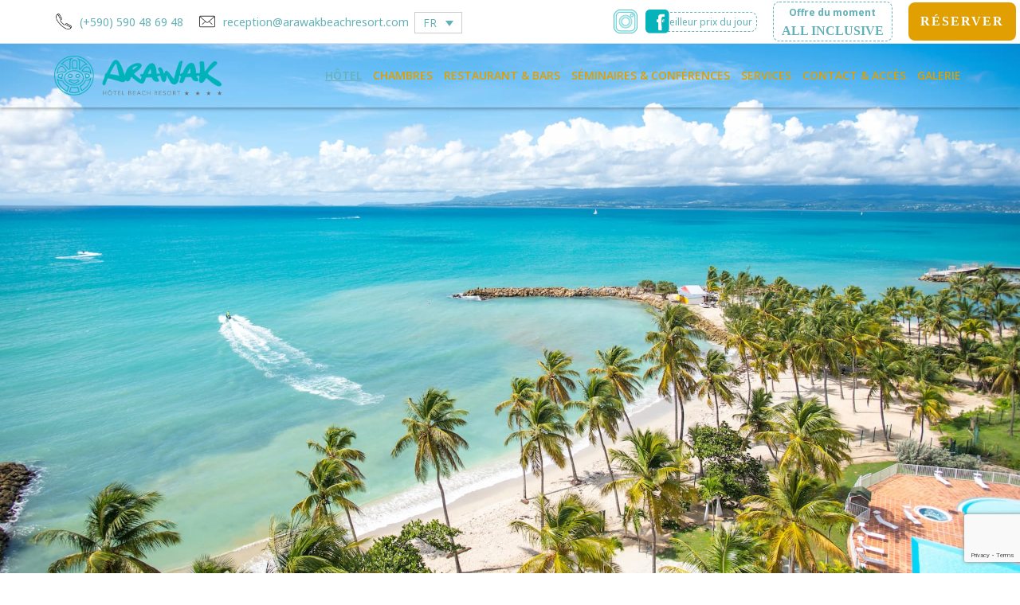

--- FILE ---
content_type: text/html; charset=UTF-8
request_url: https://www.arawakbeachresort.com/
body_size: 15016
content:
<!DOCTYPE html>
<html lang="fr-FR" prefix="og: http://ogp.me/ns#">
<head>
	<meta charset="UTF-8" />
<meta http-equiv="X-UA-Compatible" content="IE=edge">
	<link rel="pingback" href="https://www.arawakbeachresort.com/xmlrpc.php" />

	<script type="text/javascript">
		document.documentElement.className = 'js';
	</script>

	<script>var et_site_url='https://www.arawakbeachresort.com';var et_post_id='41';function et_core_page_resource_fallback(a,b){"undefined"===typeof b&&(b=a.sheet.cssRules&&0===a.sheet.cssRules.length);b&&(a.onerror=null,a.onload=null,a.href?a.href=et_site_url+"/?et_core_page_resource="+a.id+et_post_id:a.src&&(a.src=et_site_url+"/?et_core_page_resource="+a.id+et_post_id))}
</script><title>Hôtel Arawak Beach Resort - Site officiel | Guadeloupe</title>
<script type='text/javascript'><!--
      var key_input = '';
      </script><link rel="alternate" hreflang="fr" href="https://www.arawakbeachresort.com/" />
<link rel="alternate" hreflang="en" href="https://www.arawakbeachresort.com/en/" />

<!-- This site is optimized with the Yoast SEO plugin v7.7.1 - https://yoast.com/wordpress/plugins/seo/ -->
<meta name="description" content="Mer turquoise, plage de sable blanc : l’Hôtel Arawak Beach Resort, pilier de l’histoire touristique de la Guadeloupe, vous accueille dans son nouvel écrin"/>
<link rel="canonical" href="https://www.arawakbeachresort.com/" />
<meta property="og:locale" content="fr_FR" />
<meta property="og:type" content="website" />
<meta property="og:title" content="Hôtel Arawak Beach Resort - Site officiel | Guadeloupe" />
<meta property="og:description" content="Mer turquoise, plage de sable blanc : l’Hôtel Arawak Beach Resort, pilier de l’histoire touristique de la Guadeloupe, vous accueille dans son nouvel écrin" />
<meta property="og:url" content="https://www.arawakbeachresort.com/" />
<meta property="og:site_name" content="www.arawakbeachresort.com" />
<meta name="twitter:card" content="summary_large_image" />
<meta name="twitter:description" content="Mer turquoise, plage de sable blanc : l’Hôtel Arawak Beach Resort, pilier de l’histoire touristique de la Guadeloupe, vous accueille dans son nouvel écrin" />
<meta name="twitter:title" content="Hôtel Arawak Beach Resort - Site officiel | Guadeloupe" />
<meta name="twitter:image" content="https://www.arawakbeachresort.com/wp-content/uploads/2018/05/phone-call.png" />
<script type='application/ld+json'>{"@context":"https:\/\/schema.org","@type":"WebSite","@id":"#website","url":"https:\/\/www.arawakbeachresort.com\/","name":"www.arawakbeachresort.com","potentialAction":{"@type":"SearchAction","target":"https:\/\/www.arawakbeachresort.com\/?s={search_term_string}","query-input":"required name=search_term_string"}}</script>
<!-- / Yoast SEO plugin. -->

<link rel='dns-prefetch' href='//fonts.googleapis.com' />
<link rel='dns-prefetch' href='//s.w.org' />
<link rel="alternate" type="application/rss+xml" title="www.arawakbeachresort.com &raquo; Flux" href="https://www.arawakbeachresort.com/feed/" />
<link rel="alternate" type="application/rss+xml" title="www.arawakbeachresort.com &raquo; Flux des commentaires" href="https://www.arawakbeachresort.com/comments/feed/" />
		<script type="text/javascript">
			window._wpemojiSettings = {"baseUrl":"https:\/\/s.w.org\/images\/core\/emoji\/11\/72x72\/","ext":".png","svgUrl":"https:\/\/s.w.org\/images\/core\/emoji\/11\/svg\/","svgExt":".svg","source":{"concatemoji":"https:\/\/www.arawakbeachresort.com\/wp-includes\/js\/wp-emoji-release.min.js?ver=4.9.28"}};
			!function(e,a,t){var n,r,o,i=a.createElement("canvas"),p=i.getContext&&i.getContext("2d");function s(e,t){var a=String.fromCharCode;p.clearRect(0,0,i.width,i.height),p.fillText(a.apply(this,e),0,0);e=i.toDataURL();return p.clearRect(0,0,i.width,i.height),p.fillText(a.apply(this,t),0,0),e===i.toDataURL()}function c(e){var t=a.createElement("script");t.src=e,t.defer=t.type="text/javascript",a.getElementsByTagName("head")[0].appendChild(t)}for(o=Array("flag","emoji"),t.supports={everything:!0,everythingExceptFlag:!0},r=0;r<o.length;r++)t.supports[o[r]]=function(e){if(!p||!p.fillText)return!1;switch(p.textBaseline="top",p.font="600 32px Arial",e){case"flag":return s([55356,56826,55356,56819],[55356,56826,8203,55356,56819])?!1:!s([55356,57332,56128,56423,56128,56418,56128,56421,56128,56430,56128,56423,56128,56447],[55356,57332,8203,56128,56423,8203,56128,56418,8203,56128,56421,8203,56128,56430,8203,56128,56423,8203,56128,56447]);case"emoji":return!s([55358,56760,9792,65039],[55358,56760,8203,9792,65039])}return!1}(o[r]),t.supports.everything=t.supports.everything&&t.supports[o[r]],"flag"!==o[r]&&(t.supports.everythingExceptFlag=t.supports.everythingExceptFlag&&t.supports[o[r]]);t.supports.everythingExceptFlag=t.supports.everythingExceptFlag&&!t.supports.flag,t.DOMReady=!1,t.readyCallback=function(){t.DOMReady=!0},t.supports.everything||(n=function(){t.readyCallback()},a.addEventListener?(a.addEventListener("DOMContentLoaded",n,!1),e.addEventListener("load",n,!1)):(e.attachEvent("onload",n),a.attachEvent("onreadystatechange",function(){"complete"===a.readyState&&t.readyCallback()})),(n=t.source||{}).concatemoji?c(n.concatemoji):n.wpemoji&&n.twemoji&&(c(n.twemoji),c(n.wpemoji)))}(window,document,window._wpemojiSettings);
		</script>
		<meta content="arawak-child v.1.0" name="generator"/><style type="text/css">
img.wp-smiley,
img.emoji {
	display: inline !important;
	border: none !important;
	box-shadow: none !important;
	height: 1em !important;
	width: 1em !important;
	margin: 0 .07em !important;
	vertical-align: -0.1em !important;
	background: none !important;
	padding: 0 !important;
}
</style>
<link rel='stylesheet' id='df-style-css'  href='https://www.arawakbeachresort.com/wp-content/plugins/filter-for-divi/df-style.css?ver=1.0.0' type='text/css' media='all' />
<link rel='stylesheet' id='wpml-legacy-dropdown-0-css'  href='//www.arawakbeachresort.com/wp-content/plugins/sitepress-multilingual-cms/templates/language-switchers/legacy-dropdown/style.css?ver=1' type='text/css' media='all' />
<link rel='stylesheet' id='parent-style-css'  href='https://www.arawakbeachresort.com/wp-content/themes/Divi/style.css?ver=4.9.28' type='text/css' media='all' />
<link rel='stylesheet' id='divi-fonts-css'  href='https://fonts.googleapis.com/css?family=Open+Sans:300italic,400italic,600italic,700italic,800italic,400,300,600,700,800&#038;subset=latin,latin-ext&#038;display=swap' type='text/css' media='all' />
<link rel='stylesheet' id='divi-style-css'  href='https://www.arawakbeachresort.com/wp-content/themes/arawak-child/style.css?ver=4.9.4' type='text/css' media='all' />
<link rel='stylesheet' id='et-builder-googlefonts-cached-css'  href='https://fonts.googleapis.com/css?family=Noto+Sans:regular,italic,700,700italic&#038;subset=cyrillic,cyrillic-ext,devanagari,greek,greek-ext,latin,latin-ext,vietnamese&#038;display=swap' type='text/css' media='all' />
<link rel='stylesheet' id='dashicons-css'  href='https://www.arawakbeachresort.com/wp-includes/css/dashicons.min.css?ver=4.9.28' type='text/css' media='all' />
<script type='text/javascript' src='https://www.arawakbeachresort.com/wp-content/plugins/anythingslider-divi/js/as_clear_local_storage.js?ver=4.9.28'></script>
<script type='text/javascript' src='https://www.arawakbeachresort.com/wp-includes/js/jquery/jquery.js?ver=1.12.4'></script>
<script type='text/javascript' src='https://www.arawakbeachresort.com/wp-includes/js/jquery/jquery-migrate.min.js?ver=1.4.1'></script>
<script type='text/javascript' src='//www.arawakbeachresort.com/wp-content/plugins/sitepress-multilingual-cms/templates/language-switchers/legacy-dropdown/script.js?ver=1'></script>
<link rel='https://api.w.org/' href='https://www.arawakbeachresort.com/wp-json/' />
<link rel="EditURI" type="application/rsd+xml" title="RSD" href="https://www.arawakbeachresort.com/xmlrpc.php?rsd" />
<link rel="wlwmanifest" type="application/wlwmanifest+xml" href="https://www.arawakbeachresort.com/wp-includes/wlwmanifest.xml" /> 
<meta name="generator" content="WordPress 4.9.28" />
<link rel='shortlink' href='https://www.arawakbeachresort.com/' />
<link rel="alternate" type="application/json+oembed" href="https://www.arawakbeachresort.com/wp-json/oembed/1.0/embed?url=https%3A%2F%2Fwww.arawakbeachresort.com%2F" />
<link rel="alternate" type="text/xml+oembed" href="https://www.arawakbeachresort.com/wp-json/oembed/1.0/embed?url=https%3A%2F%2Fwww.arawakbeachresort.com%2F&#038;format=xml" />
<meta name="generator" content="WPML ver:3.9.3 stt:1,4;" />
<meta name="viewport" content="width=device-width, initial-scale=1.0, maximum-scale=1.0, user-scalable=0" /><link rel="preload" href="https://www.arawakbeachresort.com/wp-content/themes/Divi/core/admin/fonts/modules.ttf" as="font" crossorigin="anonymous"><link rel="shortcut icon" href="https://www.arawakbeachresort.com/wp-content/uploads/2018/06/ico.ico" /><!-- Google Tag Manager -->
<script>(function(w,d,s,l,i){w[l]=w[l]||[];w[l].push({'gtm.start':
new Date().getTime(),event:'gtm.js'});var f=d.getElementsByTagName(s)[0],
j=d.createElement(s),dl=l!='dataLayer'?'&l='+l:'';j.async=true;j.src=
'https://www.googletagmanager.com/gtm.js?id='+i+dl;f.parentNode.insertBefore(j,f);
})(window,document,'script','dataLayer','GTM-5T3M3QZ');</script>
<!-- End Google Tag Manager --><link rel="stylesheet" id="et-core-unified-41-cached-inline-styles" href="https://www.arawakbeachresort.com/wp-content/et-cache/41/et-core-unified-41-17660471716411.min.css" onerror="et_core_page_resource_fallback(this, true)" onload="et_core_page_resource_fallback(this)" />
        <link rel="stylesheet" href="https://cdnjs.cloudflare.
	    <link rel="stylesheet" href="https://cdnjs.cloudflare.com/ajax/libs/highlight.js/8.7/styles/zenburn.min.css">
   
        <script type="text/javascript" src="https://momentjs.com/downloads/moment-with-locales.min.js"></script>
        <script src="https://cdnjs.cloudflare.com/ajax/libs/highlight.js/8.7/highlight.min.js"></script>
        <link rel="stylesheet" href="https://cdnjs.cloudflare.com/ajax/libs/ionicons/2.0.1/css/ionicons.min.css" />
        <link rel="stylesheet" href="https://cdnjs.cloudflare.com/ajax/libs/font-awesome/4.7.0/css/font-awesome.min.css" />
        <script type='application/javascript' src='https://cdnjs.cloudflare.com/ajax/libs/fastclick/1.0.6/fastclick.js'></script>
        <link href="https://fonts.googleapis.com/css?family=Roboto:100,400,700" rel="stylesheet">
        <script type="text/javascript" src="https://ajax.googleapis.com/ajax/libs/jqueryui/1.12.1/jquery-ui.min.js"></script>
        <script type="text/javascript" src="https://cdnjs.cloudflare.com/ajax/libs/jqueryui/1.11.1/i18n/jquery-ui-i18n.min.js"></script>
        <script type="text/javascript" src="https://cdnjs.cloudflare.com/ajax/libs/jquery-ui-timepicker-addon/1.6.3/jquery-ui-timepicker-addon.min.js"></script>
        <script type="text/javascript" src="https://cdnjs.cloudflare.com/ajax/libs/jquery-ui-timepicker-addon/1.6.3/i18n/jquery-ui-timepicker-addon-i18n.min.js"></script>
        <script type="text/javascript" src="https://ajax.googleapis.com/ajax/libs/jqueryui/1.12.1/jquery-ui.min.js"></script>
</head>
<body class="home page-template-default page page-id-41 et_pb_button_helper_class et_transparent_nav et_fixed_nav et_show_nav et_primary_nav_dropdown_animation_fade et_secondary_nav_dropdown_animation_fade et_header_style_left et_pb_footer_columns1 et_cover_background et_pb_gutter osx et_pb_gutters3 et_pb_pagebuilder_layout et_no_sidebar et_divi_theme et-db et_minified_js et_minified_css">
																												   

	<div id="page-container">

	
	
			<header id="main-header" data-height-onload="66">
		
		
		
<!--	TOOOOOOOOOOOOOOOOOOOP		MENUUUUUUUUUUUUUUUUUUUUUUUUUUUUUUUUUU	-->
		
<div id="menu-reserver">
    <div class="menu-reserver-contact-switch">
        <div><img src="https://www.arawakbeachresort.com/wp-content/uploads/2018/05/phone-call.png" alt="">
        <a href="callto:(+590) 590 48 69 48">(+590) 590 48 69 48</a></div>
        <div><img src="https://www.arawakbeachresort.com/wp-content/uploads/2018/05/mail.png" alt="">
        <a href="mailto:reception@arawakbeachresort.com">reception@arawakbeachresort.com</a></div>
    </div>

    <!------------------  PICTOGRAMMES FB ET INSTAGRAM ------------------>
    <div>
    	<a href="https://www.instagram.com/arawakbeachresort/?hl=fr" target="_blank"><img src="https://www.arawakbeachresort.com/wp-content/uploads/2019/05/insta.png" style="width: 30px; position: absolute; top: 9%; right: 480px;" alt="instagram"></a>
    </div>
    <div>
    	<a href="https://www.facebook.com/arawakbeachresort/?rf=2340058176007599" target="_blank"><img src="https://www.arawakbeachresort.com/wp-content/uploads/2019/05/facebook.png" style="width: 30px; position: absolute; top: 9%; right: 440px;" alt="facebook"></a>
    </div>

    
    <div class="menu-reserver-prix">
        <p class='best-price-div'>Meilleur prix du jour <br><span id="calendarPrice" class="calendar-best-price-today-header"></span></p>
		<!--<a href="https://www.secure-hotel-booking.com/Hotel-Arawak-Beach-Resort/2ARD/fr?utm_source=website" class="header-link-book">Réserver</a>-->
		 <div class="offres_trigger" id="offres_trigger">
      		<div class="offres_trigger-button">Offre du moment			  <p class="offres_nom">
				 ALL INCLUSIVE			 </p>
			 </div>
    	</div>
      <button class="header-link-book"  data-calendar-target="#calendar-modal">Réserver</button>
    </div>
	
</div>
		
			<div class="switch-lang">
<div
	 class="wpml-ls-statics-shortcode_actions wpml-ls wpml-ls-legacy-dropdown js-wpml-ls-legacy-dropdown">
	<ul>

		<li tabindex="0" class="wpml-ls-slot-shortcode_actions wpml-ls-item wpml-ls-item-fr wpml-ls-current-language wpml-ls-first-item wpml-ls-item-legacy-dropdown">
			<a href="#" class="js-wpml-ls-item-toggle wpml-ls-item-toggle"><span class="wpml-ls-native">FR</span></a>

			<ul class="wpml-ls-sub-menu">
					<li class="wpml-ls-slot-shortcode_actions wpml-ls-item wpml-ls-item-en wpml-ls-last-item">
						<a href="https://www.arawakbeachresort.com/en/" class="wpml-ls-link"><span class="wpml-ls-display">EN</span></a>
					</li>			</ul>

		</li>

	</ul>
</div></div>
		
			<div class="container clearfix et_menu_container">
							<div class="logo_container">
					<span class="logo_helper"></span>
					<a href="https://www.arawakbeachresort.com/">
						<img src="https://www.arawakbeachresort.com/wp-content/uploads/2023/11/logo-arawak.png" alt="www.arawakbeachresort.com" id="logo" data-height-percentage="54" />
					</a>
				</div>
							<div id="et-top-navigation" data-height="66" data-fixed-height="66">
											<nav id="top-menu-nav">
						<ul id="top-menu" class="nav"><li id="menu-item-258" class="menu-item menu-item-type-post_type menu-item-object-page menu-item-home current-menu-item page_item page-item-41 current_page_item menu-item-258"><a href="https://www.arawakbeachresort.com/">Hôtel</a></li>
<li id="menu-item-257" class="menu-item menu-item-type-post_type menu-item-object-page menu-item-257"><a href="https://www.arawakbeachresort.com/chambres/">Chambres</a></li>
<li id="menu-item-256" class="menu-item menu-item-type-post_type menu-item-object-page menu-item-256"><a href="https://www.arawakbeachresort.com/restaurants-bars/">Restaurant &#038; Bars</a></li>
<li id="menu-item-255" class="menu-item menu-item-type-post_type menu-item-object-page menu-item-255"><a href="https://www.arawakbeachresort.com/seminaires-conferences/">Séminaires &#038; Conférences</a></li>
<li id="menu-item-253" class="menu-item menu-item-type-post_type menu-item-object-page menu-item-253"><a href="https://www.arawakbeachresort.com/services/">Services</a></li>
<li id="menu-item-252" class="menu-item menu-item-type-post_type menu-item-object-page menu-item-252"><a href="https://www.arawakbeachresort.com/contact-acces/">Contact &#038; Accès</a></li>
<li id="menu-item-251" class="menu-item menu-item-type-post_type menu-item-object-page menu-item-251"><a href="https://www.arawakbeachresort.com/galerie/">Galerie</a></li>
</ul>						</nav>
					
					
					
					
					<div id="et_mobile_nav_menu">
				<div class="mobile_nav closed">
					<span class="select_page">Sélectionner une page</span>
					<span class="mobile_menu_bar mobile_menu_bar_toggle"></span>
				</div>
			</div>				</div> <!-- #et-top-navigation -->
				
				<div class="btn-book-mobile">
				    <a href="https://www.secure-hotel-booking.com/Hotel-Arawak-Beach-Resort/2ARD/fr?utm_source=website" target="_blank">
				    <button>Réserver</button>
				    </a>
				</div>
				
				
				
			</div> <!-- .container -->
			<div class="et_search_outer">
				<div class="container et_search_form_container">
					<form role="search" method="get" class="et-search-form" action="https://www.arawakbeachresort.com/">
					<input type="search" class="et-search-field" placeholder="Rechercher &hellip;" value="" name="s" title="Rechercher:" />					</form>
					<span class="et_close_search_field"></span>
				</div>
			</div>
		</header> <!-- #main-header -->
	
	
			<div id="et-main-area">
				
		<div class="popup_offres" id="popup_offre"> <!-- POP UP  OFFRES-->
			<div class="popup-content_wrapper">
				
			<h2 class="popup_titre">
				ALL INCLUSIVE			</h2>
			
			<p class="text_popup">
				Réservez votre séjour en famille et profitez de notre offre ALL INCLUSIVE. La réservation se fera par mail : reservation@arawakbeachresort.com			</p>
			<a class="bouton_popup" href="https://www.secure-hotel-booking.com/Hotel-Arawak-Beach-Resort/2ARD/fr?utm_source=website">En savoir plus</a>
			<div class="close_popup" id="close_popup">
				<img src="https://www.arawakbeachresort.com/wp-content/uploads/2024/01/close.png" style="width: 30px;" alt="fermer">
			</div>
			</div>
			
		</div>
			
	<script>
document.addEventListener('DOMContentLoaded', function() {
    var closeButton = document.getElementById('close_popup');
    var popup = document.getElementById('popup_offre');

    closeButton.addEventListener('click', function() {
        popup.style.display = 'none';
    });
});

document.addEventListener('DOMContentLoaded', function() {
    var triggerButton = document.getElementById('offres_trigger');
     var popup = document.getElementById('popup_offre');

    triggerButton.addEventListener('click', function() {
        popup.style.display = 'flex';
    });
});

	</script>
	
<div id="main-content">


			
				<article id="post-41" class="post-41 page type-page status-publish hentry">

				
					<div class="entry-content">
					<div id="et-boc" class="et-boc">
			
		<div class="et-l et-l--post">
			<div class="et_builder_inner_content et_pb_gutters3">
		<div class="et_pb_section et_pb_section_0 et_pb_with_background et_pb_fullwidth_section et_section_regular" >
				
				
				
				
					<div class="et_pb_module et_pb_fullwidth_slider_0 homepage-h1 et_pb_slider et_pb_slider_no_pagination et_slider_auto et_slider_speed_7000 et_slider_auto_ignore_hover">
				<div class="et_pb_slides">
					
				</div> <!-- .et_pb_slides -->
				
			</div> <!-- .et_pb_slider -->
			
				
				
			</div> <!-- .et_pb_section --><div class="et_pb_section et_pb_section_1 et_section_regular" >
				
				
				
				
					<div class="et_pb_row et_pb_row_0 homepage-nos-chambres">
				<div class="et_pb_column et_pb_column_1_2 et_pb_column_0  et_pb_css_mix_blend_mode_passthrough">
				
				
				<div class="et_pb_module et_pb_gallery et_pb_gallery_0  et_pb_bg_layout_light et_pb_slider et_pb_gallery_fullwidth">
				<div class="et_pb_gallery_items et_post_gallery clearfix" data-per_page="4"><div class="et_pb_gallery_item et_pb_bg_layout_light et_pb_gallery_item_0_0">
				<div class='et_pb_gallery_image landscape'>
					<a href="https://www.arawakbeachresort.com/wp-content/uploads/2021/09/30-Arawak-Beach-Resort-Suite-Marie-Galante-09202021_192003.jpg" title="Hôtel Arawak Beach Resort - Galerie">
					<img src="https://www.arawakbeachresort.com/wp-content/uploads/2021/09/30-Arawak-Beach-Resort-Suite-Marie-Galante-09202021_192003.jpg" alt="Hôtel Arawak Beach Resort - Galerie" class="wp-image-1692" srcset="https://www.arawakbeachresort.com/wp-content/uploads/2021/09/30-Arawak-Beach-Resort-Suite-Marie-Galante-09202021_192003.jpg 2000w, https://www.arawakbeachresort.com/wp-content/uploads/2021/09/30-Arawak-Beach-Resort-Suite-Marie-Galante-09202021_192003-1280x720.jpg 1280w, https://www.arawakbeachresort.com/wp-content/uploads/2021/09/30-Arawak-Beach-Resort-Suite-Marie-Galante-09202021_192003-980x551.jpg 980w, https://www.arawakbeachresort.com/wp-content/uploads/2021/09/30-Arawak-Beach-Resort-Suite-Marie-Galante-09202021_192003-480x270.jpg 480w" sizes="(min-width: 0px) and (max-width: 480px) 480px, (min-width: 481px) and (max-width: 980px) 980px, (min-width: 981px) and (max-width: 1280px) 1280px, (min-width: 1281px) 2000px, 100vw" />
					
				</a>
				</div></div><div class="et_pb_gallery_item et_pb_bg_layout_light et_pb_gallery_item_0_1">
				<div class='et_pb_gallery_image landscape'>
					<a href="https://www.arawakbeachresort.com/wp-content/uploads/2021/09/26-Arawak-Beach-Resort-Chambre-Superieure-vue-mer-09202021_184814.jpg" title="Hôtel Arawak Beach Resort - Galerie">
					<img src="https://www.arawakbeachresort.com/wp-content/uploads/2021/09/26-Arawak-Beach-Resort-Chambre-Superieure-vue-mer-09202021_184814.jpg" alt="Hôtel Arawak Beach Resort - Galerie" class="wp-image-1697" srcset="https://www.arawakbeachresort.com/wp-content/uploads/2021/09/26-Arawak-Beach-Resort-Chambre-Superieure-vue-mer-09202021_184814.jpg 2000w, https://www.arawakbeachresort.com/wp-content/uploads/2021/09/26-Arawak-Beach-Resort-Chambre-Superieure-vue-mer-09202021_184814-1280x720.jpg 1280w, https://www.arawakbeachresort.com/wp-content/uploads/2021/09/26-Arawak-Beach-Resort-Chambre-Superieure-vue-mer-09202021_184814-980x551.jpg 980w, https://www.arawakbeachresort.com/wp-content/uploads/2021/09/26-Arawak-Beach-Resort-Chambre-Superieure-vue-mer-09202021_184814-480x270.jpg 480w" sizes="(min-width: 0px) and (max-width: 480px) 480px, (min-width: 481px) and (max-width: 980px) 980px, (min-width: 981px) and (max-width: 1280px) 1280px, (min-width: 1281px) 2000px, 100vw" />
					
				</a>
				</div></div><div class="et_pb_gallery_item et_pb_bg_layout_light et_pb_gallery_item_0_2">
				<div class='et_pb_gallery_image landscape'>
					<a href="https://www.arawakbeachresort.com/wp-content/uploads/2021/09/24-Arawak-Beach-Resort-Chambre-Superieure-vue-mer-09202021_184951.jpg" title="Hôtel Arawak Beach Resort - Galerie">
					<img src="https://www.arawakbeachresort.com/wp-content/uploads/2021/09/24-Arawak-Beach-Resort-Chambre-Superieure-vue-mer-09202021_184951.jpg" alt="Hôtel Arawak Beach Resort - Galerie" class="wp-image-1696" srcset="https://www.arawakbeachresort.com/wp-content/uploads/2021/09/24-Arawak-Beach-Resort-Chambre-Superieure-vue-mer-09202021_184951.jpg 2000w, https://www.arawakbeachresort.com/wp-content/uploads/2021/09/24-Arawak-Beach-Resort-Chambre-Superieure-vue-mer-09202021_184951-1280x720.jpg 1280w, https://www.arawakbeachresort.com/wp-content/uploads/2021/09/24-Arawak-Beach-Resort-Chambre-Superieure-vue-mer-09202021_184951-980x551.jpg 980w, https://www.arawakbeachresort.com/wp-content/uploads/2021/09/24-Arawak-Beach-Resort-Chambre-Superieure-vue-mer-09202021_184951-480x270.jpg 480w" sizes="(min-width: 0px) and (max-width: 480px) 480px, (min-width: 481px) and (max-width: 980px) 980px, (min-width: 981px) and (max-width: 1280px) 1280px, (min-width: 1281px) 2000px, 100vw" />
					
				</a>
				</div></div><div class="et_pb_gallery_item et_pb_bg_layout_light et_pb_gallery_item_0_3">
				<div class='et_pb_gallery_image landscape'>
					<a href="https://www.arawakbeachresort.com/wp-content/uploads/2021/09/34-Arawak-Beach-Resort-Suite-Marie-Galante-09202021_191727.jpg" title="Hôtel Arawak Beach Resort - Galerie">
					<img src="https://www.arawakbeachresort.com/wp-content/uploads/2021/09/34-Arawak-Beach-Resort-Suite-Marie-Galante-09202021_191727.jpg" alt="Hôtel Arawak Beach Resort - Galerie" class="wp-image-1693" srcset="https://www.arawakbeachresort.com/wp-content/uploads/2021/09/34-Arawak-Beach-Resort-Suite-Marie-Galante-09202021_191727.jpg 2000w, https://www.arawakbeachresort.com/wp-content/uploads/2021/09/34-Arawak-Beach-Resort-Suite-Marie-Galante-09202021_191727-1280x720.jpg 1280w, https://www.arawakbeachresort.com/wp-content/uploads/2021/09/34-Arawak-Beach-Resort-Suite-Marie-Galante-09202021_191727-980x551.jpg 980w, https://www.arawakbeachresort.com/wp-content/uploads/2021/09/34-Arawak-Beach-Resort-Suite-Marie-Galante-09202021_191727-480x270.jpg 480w" sizes="(min-width: 0px) and (max-width: 480px) 480px, (min-width: 481px) and (max-width: 980px) 980px, (min-width: 981px) and (max-width: 1280px) 1280px, (min-width: 1281px) 2000px, 100vw" />
					
				</a>
				</div></div><div class="et_pb_gallery_item et_pb_bg_layout_light et_pb_gallery_item_0_4">
				<div class='et_pb_gallery_image landscape'>
					<a href="https://www.arawakbeachresort.com/wp-content/uploads/2021/09/1-Arawak-Beach-Resort-Suite-Terre-De-Bas-09202021_190727.jpg" title="Hôtel Arawak Beach Resort - Galerie">
					<img src="https://www.arawakbeachresort.com/wp-content/uploads/2021/09/1-Arawak-Beach-Resort-Suite-Terre-De-Bas-09202021_190727.jpg" alt="Hôtel Arawak Beach Resort - Galerie" class="wp-image-1698" srcset="https://www.arawakbeachresort.com/wp-content/uploads/2021/09/1-Arawak-Beach-Resort-Suite-Terre-De-Bas-09202021_190727.jpg 2000w, https://www.arawakbeachresort.com/wp-content/uploads/2021/09/1-Arawak-Beach-Resort-Suite-Terre-De-Bas-09202021_190727-1280x720.jpg 1280w, https://www.arawakbeachresort.com/wp-content/uploads/2021/09/1-Arawak-Beach-Resort-Suite-Terre-De-Bas-09202021_190727-980x551.jpg 980w, https://www.arawakbeachresort.com/wp-content/uploads/2021/09/1-Arawak-Beach-Resort-Suite-Terre-De-Bas-09202021_190727-480x270.jpg 480w" sizes="(min-width: 0px) and (max-width: 480px) 480px, (min-width: 481px) and (max-width: 980px) 980px, (min-width: 981px) and (max-width: 1280px) 1280px, (min-width: 1281px) 2000px, 100vw" />
					
				</a>
				</div></div></div><!-- .et_pb_gallery_items --></div><!-- .et_pb_gallery -->
			</div> <!-- .et_pb_column --><div class="et_pb_column et_pb_column_1_2 et_pb_column_1  et_pb_css_mix_blend_mode_passthrough et-last-child">
				
				
				<div id="decouvrir" class="et_pb_module et_pb_text et_pb_text_0  et_pb_text_align_center et_pb_bg_layout_light">
				
				
				<div class="et_pb_text_inner"><h2 style="text-align: center;">NOS CHAMBRES</h2>
<p style="text-align: center;">Vue imprenable sur la mer turquoise, l&rsquo;Ilet du Gosier et la Soufrière : Laissez-vous charmer par nos chambres et suites colorées tout confort.</p></div>
			</div> <!-- .et_pb_text --><div class="et_pb_button_module_wrapper et_pb_button_0_wrapper et_pb_button_alignment_center et_pb_module ">
				<a class="et_pb_button et_pb_button_0 et_pb_bg_layout_light" href="https://www.arawakbeachresort.com/chambres/">Découvrir</a>
			</div>
			</div> <!-- .et_pb_column -->
				
				
			</div> <!-- .et_pb_row --><div class="et_pb_row et_pb_row_1 homepage-nos-chambres">
				<div class="et_pb_column et_pb_column_1_2 et_pb_column_2  et_pb_css_mix_blend_mode_passthrough">
				
				
				<div id="decouvrir" class="et_pb_module et_pb_text et_pb_text_1  et_pb_text_align_center et_pb_bg_layout_light">
				
				
				<div class="et_pb_text_inner"><h2 style="text-align: center;">RESTAURANT &amp; BARS</h2>
<div class="page" title="Page 3">
<div class="layoutArea">
<div class="column">
<p style="text-align: center;">Vivez une expérience gastronomique inoubliable alliant saveurs authentiques et élégance contemporaine</p>
</div>
</div>
</div></div>
			</div> <!-- .et_pb_text --><div class="et_pb_button_module_wrapper et_pb_button_1_wrapper et_pb_button_alignment_center et_pb_module ">
				<a class="et_pb_button et_pb_button_1 et_pb_bg_layout_light" href="https://www.arawakbeachresort.com/restaurants-bars/">Découvrir</a>
			</div>
			</div> <!-- .et_pb_column --><div class="et_pb_column et_pb_column_1_2 et_pb_column_3  et_pb_css_mix_blend_mode_passthrough et-last-child">
				
				
				<div class="et_pb_module et_pb_gallery et_pb_gallery_1  et_pb_bg_layout_light et_pb_slider et_pb_gallery_fullwidth">
				<div class="et_pb_gallery_items et_post_gallery clearfix" data-per_page="4"><div class="et_pb_gallery_item et_pb_bg_layout_light et_pb_gallery_item_1_0">
				<div class='et_pb_gallery_image landscape'>
					<a href="https://www.arawakbeachresort.com/wp-content/uploads/2021/09/60-E7.jpg" title="Hôtel Arawak Beach Resort - Galerie">
					<img src="https://www.arawakbeachresort.com/wp-content/uploads/2021/09/60-E7.jpg" class="wp-image-1699" srcset="https://www.arawakbeachresort.com/wp-content/uploads/2021/09/60-E7.jpg 5980w, https://www.arawakbeachresort.com/wp-content/uploads/2021/09/60-E7-1280x854.jpg 1280w, https://www.arawakbeachresort.com/wp-content/uploads/2021/09/60-E7-980x654.jpg 980w, https://www.arawakbeachresort.com/wp-content/uploads/2021/09/60-E7-480x320.jpg 480w" sizes="(min-width: 0px) and (max-width: 480px) 480px, (min-width: 481px) and (max-width: 980px) 980px, (min-width: 981px) and (max-width: 1280px) 1280px, (min-width: 1281px) 5980px, 100vw" />
					
				</a>
				</div></div><div class="et_pb_gallery_item et_pb_bg_layout_light et_pb_gallery_item_1_1">
				<div class='et_pb_gallery_image landscape'>
					<a href="https://www.arawakbeachresort.com/wp-content/uploads/2021/09/61-E8.jpg" title="Hôtel Arawak Beach Resort - Galerie">
					<img src="https://www.arawakbeachresort.com/wp-content/uploads/2021/09/61-E8.jpg" alt="Hôtel Arawak Beach Resort - Galerie" class="wp-image-1700" srcset="https://www.arawakbeachresort.com/wp-content/uploads/2021/09/61-E8.jpg 6209w, https://www.arawakbeachresort.com/wp-content/uploads/2021/09/61-E8-1280x853.jpg 1280w, https://www.arawakbeachresort.com/wp-content/uploads/2021/09/61-E8-980x653.jpg 980w, https://www.arawakbeachresort.com/wp-content/uploads/2021/09/61-E8-480x320.jpg 480w" sizes="(min-width: 0px) and (max-width: 480px) 480px, (min-width: 481px) and (max-width: 980px) 980px, (min-width: 981px) and (max-width: 1280px) 1280px, (min-width: 1281px) 6209px, 100vw" />
					
				</a>
				</div></div><div class="et_pb_gallery_item et_pb_bg_layout_light et_pb_gallery_item_1_2">
				<div class='et_pb_gallery_image landscape'>
					<a href="https://www.arawakbeachresort.com/wp-content/uploads/2021/09/62-E10.jpg" title="Hôtel Arawak Beach Resort - Galerie">
					<img src="https://www.arawakbeachresort.com/wp-content/uploads/2021/09/62-E10.jpg" alt="Hôtel Arawak Beach Resort - Galerie" class="wp-image-1701" srcset="https://www.arawakbeachresort.com/wp-content/uploads/2021/09/62-E10.jpg 6237w, https://www.arawakbeachresort.com/wp-content/uploads/2021/09/62-E10-1280x853.jpg 1280w, https://www.arawakbeachresort.com/wp-content/uploads/2021/09/62-E10-980x653.jpg 980w, https://www.arawakbeachresort.com/wp-content/uploads/2021/09/62-E10-480x320.jpg 480w" sizes="(min-width: 0px) and (max-width: 480px) 480px, (min-width: 481px) and (max-width: 980px) 980px, (min-width: 981px) and (max-width: 1280px) 1280px, (min-width: 1281px) 6237px, 100vw" />
					
				</a>
				</div></div><div class="et_pb_gallery_item et_pb_bg_layout_light et_pb_gallery_item_1_3">
				<div class='et_pb_gallery_image landscape'>
					<a href="https://www.arawakbeachresort.com/wp-content/uploads/2021/09/63-E11.jpg" title="Hôtel Arawak Beach Resort - Galerie">
					<img src="https://www.arawakbeachresort.com/wp-content/uploads/2021/09/63-E11.jpg" alt="Hôtel Arawak Beach Resort - Galerie" class="wp-image-1702" srcset="https://www.arawakbeachresort.com/wp-content/uploads/2021/09/63-E11.jpg 6236w, https://www.arawakbeachresort.com/wp-content/uploads/2021/09/63-E11-1280x853.jpg 1280w, https://www.arawakbeachresort.com/wp-content/uploads/2021/09/63-E11-980x653.jpg 980w, https://www.arawakbeachresort.com/wp-content/uploads/2021/09/63-E11-480x320.jpg 480w" sizes="(min-width: 0px) and (max-width: 480px) 480px, (min-width: 481px) and (max-width: 980px) 980px, (min-width: 981px) and (max-width: 1280px) 1280px, (min-width: 1281px) 6236px, 100vw" />
					
				</a>
				</div></div><div class="et_pb_gallery_item et_pb_bg_layout_light et_pb_gallery_item_1_4">
				<div class='et_pb_gallery_image landscape'>
					<a href="https://www.arawakbeachresort.com/wp-content/uploads/2021/09/64-E12.jpg" title="Hôtel Arawak Beach Resort - Galerie">
					<img src="https://www.arawakbeachresort.com/wp-content/uploads/2021/09/64-E12.jpg" alt="Hôtel Arawak Beach Resort - Galerie" class="wp-image-1703" srcset="https://www.arawakbeachresort.com/wp-content/uploads/2021/09/64-E12.jpg 6237w, https://www.arawakbeachresort.com/wp-content/uploads/2021/09/64-E12-1280x853.jpg 1280w, https://www.arawakbeachresort.com/wp-content/uploads/2021/09/64-E12-980x653.jpg 980w, https://www.arawakbeachresort.com/wp-content/uploads/2021/09/64-E12-480x320.jpg 480w" sizes="(min-width: 0px) and (max-width: 480px) 480px, (min-width: 481px) and (max-width: 980px) 980px, (min-width: 981px) and (max-width: 1280px) 1280px, (min-width: 1281px) 6237px, 100vw" />
					
				</a>
				</div></div></div><!-- .et_pb_gallery_items --></div><!-- .et_pb_gallery -->
			</div> <!-- .et_pb_column -->
				
				
			</div> <!-- .et_pb_row --><div class="et_pb_row et_pb_row_2 homepage-nos-chambres">
				<div class="et_pb_column et_pb_column_1_2 et_pb_column_4  et_pb_css_mix_blend_mode_passthrough">
				
				
				<div class="et_pb_module et_pb_gallery et_pb_gallery_2  et_pb_bg_layout_light et_pb_slider et_pb_gallery_fullwidth">
				<div class="et_pb_gallery_items et_post_gallery clearfix" data-per_page="4"><div class="et_pb_gallery_item et_pb_bg_layout_light et_pb_gallery_item_2_0">
				<div class='et_pb_gallery_image landscape'>
					<a href="https://www.arawakbeachresort.com/wp-content/uploads/2018/06/salon-halcatibou.jpg" title="Hôtel Arawak Beach Resort - Séminaires et Conférences">
					<img src="https://www.arawakbeachresort.com/wp-content/uploads/2018/06/salon-halcatibou.jpg" alt="Hôtel Arawak Beach Resort - Séminaires et Conférences" class="wp-image-1104" srcset="https://www.arawakbeachresort.com/wp-content/uploads/2018/06/salon-halcatibou.jpg 640w, https://www.arawakbeachresort.com/wp-content/uploads/2018/06/salon-halcatibou-300x188.jpg 300w, https://www.arawakbeachresort.com/wp-content/uploads/2018/06/salon-halcatibou-400x250.jpg 400w" sizes="(max-width: 640px) 100vw, 640px" />
					
				</a>
				</div></div><div class="et_pb_gallery_item et_pb_bg_layout_light et_pb_gallery_item_2_1">
				<div class='et_pb_gallery_image landscape'>
					<a href="https://www.arawakbeachresort.com/wp-content/uploads/2018/06/salon-karukera-1.jpg" title="Hôtel Arawak Beach Resort - Séminaires et Conférences">
					<img src="https://www.arawakbeachresort.com/wp-content/uploads/2018/06/salon-karukera-1.jpg" alt="Hôtel Arawak Beach Resort - Séminaires et Conférences" class="wp-image-1105" srcset="https://www.arawakbeachresort.com/wp-content/uploads/2018/06/salon-karukera-1.jpg 640w, https://www.arawakbeachresort.com/wp-content/uploads/2018/06/salon-karukera-1-300x188.jpg 300w, https://www.arawakbeachresort.com/wp-content/uploads/2018/06/salon-karukera-1-400x250.jpg 400w" sizes="(max-width: 640px) 100vw, 640px" />
					
				</a>
				</div></div><div class="et_pb_gallery_item et_pb_bg_layout_light et_pb_gallery_item_2_2">
				<div class='et_pb_gallery_image landscape'>
					<a href="https://www.arawakbeachresort.com/wp-content/uploads/2018/06/salle-Halcatibou.jpg" title="Hôtel Arawak Beach Resort - Séminaires et Conférences">
					<img src="https://www.arawakbeachresort.com/wp-content/uploads/2018/06/salle-Halcatibou.jpg" alt="Hôtel Arawak Beach Resort - Séminaires et Conférences" class="wp-image-883" srcset="https://www.arawakbeachresort.com/wp-content/uploads/2018/06/salle-Halcatibou.jpg 640w, https://www.arawakbeachresort.com/wp-content/uploads/2018/06/salle-Halcatibou-300x164.jpg 300w, https://www.arawakbeachresort.com/wp-content/uploads/2018/06/salle-Halcatibou-457x250.jpg 457w" sizes="(max-width: 640px) 100vw, 640px" />
					
				</a>
				</div></div><div class="et_pb_gallery_item et_pb_bg_layout_light et_pb_gallery_item_2_3">
				<div class='et_pb_gallery_image landscape'>
					<a href="https://www.arawakbeachresort.com/wp-content/uploads/2018/06/salle-KARUKERA.jpg" title="Hôtel Arawak Beach Resort - Séminaires et Conférences">
					<img src="https://www.arawakbeachresort.com/wp-content/uploads/2018/06/salle-KARUKERA.jpg" alt="Hôtel Arawak Beach Resort - Séminaires et Conférences" class="wp-image-885" srcset="https://www.arawakbeachresort.com/wp-content/uploads/2018/06/salle-KARUKERA.jpg 640w, https://www.arawakbeachresort.com/wp-content/uploads/2018/06/salle-KARUKERA-300x164.jpg 300w, https://www.arawakbeachresort.com/wp-content/uploads/2018/06/salle-KARUKERA-457x250.jpg 457w" sizes="(max-width: 640px) 100vw, 640px" />
					
				</a>
				</div></div><div class="et_pb_gallery_item et_pb_bg_layout_light et_pb_gallery_item_2_4">
				<div class='et_pb_gallery_image landscape'>
					<a href="https://www.arawakbeachresort.com/wp-content/uploads/2018/06/salle-KARUKERA-2.jpg" title="Hôtel Arawak Beach Resort - Séminaires et Conférences">
					<img src="https://www.arawakbeachresort.com/wp-content/uploads/2018/06/salle-KARUKERA-2.jpg" alt="Hôtel Arawak Beach Resort - Séminaires et Conférences" class="wp-image-884" srcset="https://www.arawakbeachresort.com/wp-content/uploads/2018/06/salle-KARUKERA-2.jpg 640w, https://www.arawakbeachresort.com/wp-content/uploads/2018/06/salle-KARUKERA-2-300x164.jpg 300w, https://www.arawakbeachresort.com/wp-content/uploads/2018/06/salle-KARUKERA-2-457x250.jpg 457w" sizes="(max-width: 640px) 100vw, 640px" />
					
				</a>
				</div></div></div><!-- .et_pb_gallery_items --></div><!-- .et_pb_gallery -->
			</div> <!-- .et_pb_column --><div class="et_pb_column et_pb_column_1_2 et_pb_column_5  et_pb_css_mix_blend_mode_passthrough et-last-child">
				
				
				<div id="decouvrir" class="et_pb_module et_pb_text et_pb_text_2  et_pb_text_align_center et_pb_bg_layout_light">
				
				
				<div class="et_pb_text_inner"><h2 style="text-align: center;">NOS SALONS</h2>
<div class="page" title="Page 3">
<div class="layoutArea">
<div class="column">
<p style="text-align: center;">Offrez à vos événements un cadre unique et original, ajoutant une touche distinctive à chaque réunion ou séminaire.</p>
</div>
</div>
</div></div>
			</div> <!-- .et_pb_text --><div class="et_pb_button_module_wrapper et_pb_button_2_wrapper et_pb_button_alignment_center et_pb_module ">
				<a class="et_pb_button et_pb_button_2 et_pb_bg_layout_light" href="https://www.arawakbeachresort.com/seminaires-conferences/">Découvrir</a>
			</div>
			</div> <!-- .et_pb_column -->
				
				
			</div> <!-- .et_pb_row --><div class="et_pb_row et_pb_row_3 homepage-nos-chambres">
				<div class="et_pb_column et_pb_column_1_2 et_pb_column_6  et_pb_css_mix_blend_mode_passthrough">
				
				
				<div id="decouvrir" class="et_pb_module et_pb_text et_pb_text_3  et_pb_text_align_center et_pb_bg_layout_light">
				
				
				<div class="et_pb_text_inner"><h2 style="text-align: center;">NOS SErVICES</h2>
<div class="page" title="Page 3">
<div class="layoutArea">
<div class="column">
<p style="text-align: center;">Notre équipe de professionnels est à votre service pour rendre votre séjour inoubliable.</p>
</div>
</div>
</div></div>
			</div> <!-- .et_pb_text --><div class="et_pb_button_module_wrapper et_pb_button_3_wrapper et_pb_button_alignment_center et_pb_module ">
				<a class="et_pb_button et_pb_button_3 et_pb_bg_layout_light" href="https://www.arawakbeachresort.com/services/">Découvrir</a>
			</div>
			</div> <!-- .et_pb_column --><div class="et_pb_column et_pb_column_1_2 et_pb_column_7  et_pb_css_mix_blend_mode_passthrough et-last-child">
				
				
				<div class="et_pb_module et_pb_gallery et_pb_gallery_3  et_pb_bg_layout_light et_pb_slider et_pb_gallery_fullwidth">
				<div class="et_pb_gallery_items et_post_gallery clearfix" data-per_page="4"><div class="et_pb_gallery_item et_pb_bg_layout_light et_pb_gallery_item_3_0">
				<div class='et_pb_gallery_image landscape'>
					<a href="https://www.arawakbeachresort.com/wp-content/uploads/2021/09/29-Q39.jpg" title="Hôtel Arawak Beach Resort - Galerie">
					<img src="https://www.arawakbeachresort.com/wp-content/uploads/2021/09/29-Q39.jpg" alt="Hôtel Arawak Beach Resort - Galerie" class="wp-image-1761" srcset="https://www.arawakbeachresort.com/wp-content/uploads/2021/09/29-Q39.jpg 2000w, https://www.arawakbeachresort.com/wp-content/uploads/2021/09/29-Q39-1280x853.jpg 1280w, https://www.arawakbeachresort.com/wp-content/uploads/2021/09/29-Q39-980x653.jpg 980w, https://www.arawakbeachresort.com/wp-content/uploads/2021/09/29-Q39-480x320.jpg 480w" sizes="(min-width: 0px) and (max-width: 480px) 480px, (min-width: 481px) and (max-width: 980px) 980px, (min-width: 981px) and (max-width: 1280px) 1280px, (min-width: 1281px) 2000px, 100vw" />
					
				</a>
				</div></div><div class="et_pb_gallery_item et_pb_bg_layout_light et_pb_gallery_item_3_1">
				<div class='et_pb_gallery_image landscape'>
					<a href="https://www.arawakbeachresort.com/wp-content/uploads/2018/06/ambiance-cocktail-bar-2.jpg" title="Hôtel Arawak Beach Resort - Restaurants et Bars">
					<img src="https://www.arawakbeachresort.com/wp-content/uploads/2018/06/ambiance-cocktail-bar-2.jpg" alt="Hôtel Arawak Beach Resort - Restaurants et Bars" class="wp-image-877" srcset="https://www.arawakbeachresort.com/wp-content/uploads/2018/06/ambiance-cocktail-bar-2.jpg 640w, https://www.arawakbeachresort.com/wp-content/uploads/2018/06/ambiance-cocktail-bar-2-300x164.jpg 300w, https://www.arawakbeachresort.com/wp-content/uploads/2018/06/ambiance-cocktail-bar-2-457x250.jpg 457w" sizes="(max-width: 640px) 100vw, 640px" />
					
				</a>
				</div></div><div class="et_pb_gallery_item et_pb_bg_layout_light et_pb_gallery_item_3_2">
				<div class='et_pb_gallery_image landscape'>
					<a href="https://www.arawakbeachresort.com/wp-content/uploads/2018/06/ambiance-loisirs-1.jpg" title="Hôtel Arawak Beach Resort - Restaurants et Bars">
					<img src="https://www.arawakbeachresort.com/wp-content/uploads/2018/06/ambiance-loisirs-1.jpg" alt="Hôtel Arawak Beach Resort - Restaurants et Bars" class="wp-image-878" srcset="https://www.arawakbeachresort.com/wp-content/uploads/2018/06/ambiance-loisirs-1.jpg 640w, https://www.arawakbeachresort.com/wp-content/uploads/2018/06/ambiance-loisirs-1-300x164.jpg 300w, https://www.arawakbeachresort.com/wp-content/uploads/2018/06/ambiance-loisirs-1-457x250.jpg 457w" sizes="(max-width: 640px) 100vw, 640px" />
					
				</a>
				</div></div><div class="et_pb_gallery_item et_pb_bg_layout_light et_pb_gallery_item_3_3">
				<div class='et_pb_gallery_image landscape'>
					<a href="https://www.arawakbeachresort.com/wp-content/uploads/2018/07/IMG_4287.jpg" title="Hôtel Arawak Beach Resort - Galerie">
					<img src="https://www.arawakbeachresort.com/wp-content/uploads/2018/07/IMG_4287.jpg" alt="Hôtel Arawak Beach Resort - Galerie" class="wp-image-1506" srcset="https://www.arawakbeachresort.com/wp-content/uploads/2018/07/IMG_4287.jpg 1280w, https://www.arawakbeachresort.com/wp-content/uploads/2018/07/IMG_4287-300x169.jpg 300w, https://www.arawakbeachresort.com/wp-content/uploads/2018/07/IMG_4287-768x432.jpg 768w, https://www.arawakbeachresort.com/wp-content/uploads/2018/07/IMG_4287-1024x576.jpg 1024w, https://www.arawakbeachresort.com/wp-content/uploads/2018/07/IMG_4287-444x250.jpg 444w, https://www.arawakbeachresort.com/wp-content/uploads/2018/07/IMG_4287-800x450.jpg 800w, https://www.arawakbeachresort.com/wp-content/uploads/2018/07/IMG_4287-1156x650.jpg 1156w, https://www.arawakbeachresort.com/wp-content/uploads/2018/07/IMG_4287-1080x608.jpg 1080w" sizes="(max-width: 1280px) 100vw, 1280px" />
					
				</a>
				</div></div><div class="et_pb_gallery_item et_pb_bg_layout_light et_pb_gallery_item_3_4">
				<div class='et_pb_gallery_image landscape'>
					<a href="https://www.arawakbeachresort.com/wp-content/uploads/2018/07/packages-lune-miel.jpg" title="Hôtel Arawak Beach Resort - Packages">
					<img src="https://www.arawakbeachresort.com/wp-content/uploads/2018/07/packages-lune-miel.jpg" alt="Hôtel Arawak Beach Resort - Packages" class="wp-image-1433" srcset="https://www.arawakbeachresort.com/wp-content/uploads/2018/07/packages-lune-miel.jpg 640w, https://www.arawakbeachresort.com/wp-content/uploads/2018/07/packages-lune-miel-300x164.jpg 300w, https://www.arawakbeachresort.com/wp-content/uploads/2018/07/packages-lune-miel-457x250.jpg 457w" sizes="(max-width: 640px) 100vw, 640px" />
					
				</a>
				</div></div><div class="et_pb_gallery_item et_pb_bg_layout_light et_pb_gallery_item_3_5">
				<div class='et_pb_gallery_image landscape'>
					<a href="https://www.arawakbeachresort.com/wp-content/uploads/2018/06/Baccarah.jpg" title="Hôtel Arawak Beach Resort - Restaurants et Bars">
					<img src="https://www.arawakbeachresort.com/wp-content/uploads/2018/06/Baccarah.jpg" alt="Hôtel Arawak Beach Resort - Restaurants et Bars" class="wp-image-1091" srcset="https://www.arawakbeachresort.com/wp-content/uploads/2018/06/Baccarah.jpg 640w, https://www.arawakbeachresort.com/wp-content/uploads/2018/06/Baccarah-300x164.jpg 300w, https://www.arawakbeachresort.com/wp-content/uploads/2018/06/Baccarah-457x250.jpg 457w" sizes="(max-width: 640px) 100vw, 640px" />
					
				</a>
				</div></div></div><!-- .et_pb_gallery_items --></div><!-- .et_pb_gallery -->
			</div> <!-- .et_pb_column -->
				
				
			</div> <!-- .et_pb_row -->
				
				
			</div> <!-- .et_pb_section --><div class="et_pb_section et_pb_section_2 et_section_regular" >
				
				
				
				
					<div class="et_pb_row et_pb_row_4">
				<div class="et_pb_column et_pb_column_4_4 et_pb_column_8  et_pb_css_mix_blend_mode_passthrough et-last-child">
				
				
				<div class="et_pb_module et_pb_text et_pb_text_4  et_pb_text_align_center et_pb_bg_layout_light">
				
				
				<div class="et_pb_text_inner"><h2 style="text-align: center;">ARAWAK BEACH RESORT</h2>
<p style="text-align: center;">Dans un cadre idyllique, idéalement situé sur la Pointe de la Verdure, au Gosier, entre détente et bien-être,<br />venez vivre un séjour inoubliable à l&rsquo;Hôtel Arawak Beach Resort !</p></div>
			</div> <!-- .et_pb_text -->
			</div> <!-- .et_pb_column -->
				
				
			</div> <!-- .et_pb_row --><div class="et_pb_row et_pb_row_5">
				<div class="et_pb_column et_pb_column_4_4 et_pb_column_9  et_pb_css_mix_blend_mode_passthrough et-last-child">
				
				
				<div class="et_pb_with_border et_pb_module et_pb_blurb et_pb_blurb_0  et_pb_text_align_center  et_pb_blurb_position_top et_pb_bg_layout_light">
				
				
				<div class="et_pb_blurb_content">
					<div class="et_pb_main_blurb_image"><span class="et_pb_image_wrap"><img src="https://www.arawakbeachresort.com/wp-content/uploads/2018/05/glass.png" alt="" class="et-waypoint et_pb_animation_top wp-image-121" /></span></div>
					<div class="et_pb_blurb_container">
						<h4 class="et_pb_module_header"><span>Bars</span></h4>
						<div class="et_pb_blurb_description"><p style="text-align: center;">Surplombant l&rsquo;océan, le Puzzle Bar est le lieu idéal pour déguster un cocktail aux saveurs locales et se détendre au son apaisant des vagues.</p></div>
					</div>
				</div> <!-- .et_pb_blurb_content -->
			</div> <!-- .et_pb_blurb --><div class="et_pb_with_border et_pb_module et_pb_blurb et_pb_blurb_1  et_pb_text_align_center  et_pb_blurb_position_top et_pb_bg_layout_light">
				
				
				<div class="et_pb_blurb_content">
					<div class="et_pb_main_blurb_image"><span class="et_pb_image_wrap"><img src="https://www.arawakbeachresort.com/wp-content/uploads/2018/05/team.png" alt="" class="et-waypoint et_pb_animation_top wp-image-122" /></span></div>
					<div class="et_pb_blurb_container">
						<h4 class="et_pb_module_header"><span>Notre Équipe</span></h4>
						<div class="et_pb_blurb_description"><p style="text-align: center;">Une équipe de passionnés, entièrement dédiée à votre bien-être, saura vous conseiller pour transformer votre escale en séjour d&rsquo;exception.</p></div>
					</div>
				</div> <!-- .et_pb_blurb_content -->
			</div> <!-- .et_pb_blurb --><div class="et_pb_with_border et_pb_module et_pb_blurb et_pb_blurb_2  et_pb_text_align_center  et_pb_blurb_position_top et_pb_bg_layout_light">
				
				
				<div class="et_pb_blurb_content">
					<div class="et_pb_main_blurb_image"><span class="et_pb_image_wrap"><img src="https://www.arawakbeachresort.com/wp-content/uploads/2018/06/anchor.png" alt="" class="et-waypoint et_pb_animation_top wp-image-737" /></span></div>
					<div class="et_pb_blurb_container">
						<h4 class="et_pb_module_header"><span>Activités Nautiques</span></h4>
						<div class="et_pb_blurb_description"><p style="text-align: center;">Vivez toutes les sensations de la mer ! Notre base nautique vous donne accès à un large choix d&rsquo;activités : jetski, paddle, flyboard, excursions…</p></div>
					</div>
				</div> <!-- .et_pb_blurb_content -->
			</div> <!-- .et_pb_blurb --><div class="et_pb_with_border et_pb_module et_pb_blurb et_pb_blurb_3  et_pb_text_align_center  et_pb_blurb_position_top et_pb_bg_layout_light">
				
				
				<div class="et_pb_blurb_content">
					<div class="et_pb_main_blurb_image"><span class="et_pb_image_wrap"><img src="https://www.arawakbeachresort.com/wp-content/uploads/2018/05/chef.png" alt="" class="et-waypoint et_pb_animation_top wp-image-120" /></span></div>
					<div class="et_pb_blurb_container">
						<h4 class="et_pb_module_header"><span>Restaurants</span></h4>
						<div class="et_pb_blurb_description"><p style="text-align: center;">Dans un cadre intime, notre restaurant décline une carte riche et contemporaine. Vous y dégusterez des produits locaux revisités et sublimés par notre Chef et sa brigade.</p></div>
					</div>
				</div> <!-- .et_pb_blurb_content -->
			</div> <!-- .et_pb_blurb --><div class="et_pb_with_border et_pb_module et_pb_blurb et_pb_blurb_4  et_pb_text_align_center  et_pb_blurb_position_top et_pb_bg_layout_light">
				
				
				<div class="et_pb_blurb_content">
					<div class="et_pb_main_blurb_image"><span class="et_pb_image_wrap"><img src="https://www.arawakbeachresort.com/wp-content/uploads/2018/05/beach-umbrella.png" alt="" class="et-waypoint et_pb_animation_top wp-image-118" /></span></div>
					<div class="et_pb_blurb_container">
						<h4 class="et_pb_module_header"><span>Piscine et Plage</span></h4>
						<div class="et_pb_blurb_description"><p style="text-align: center;">Cocotiers, sable blanc, mer turquoise : la plage de l&rsquo;Hôtel Arawak Beach Resort est une invitation à la détente, à la baignade et aux sports nautiques.</p></div>
					</div>
				</div> <!-- .et_pb_blurb_content -->
			</div> <!-- .et_pb_blurb -->
			</div> <!-- .et_pb_column -->
				
				
			</div> <!-- .et_pb_row -->
				
				
			</div> <!-- .et_pb_section --><div class="et_pb_section et_pb_section_3 et_section_regular" >
				
				
				
				
					<div class="et_pb_row et_pb_row_6 ligne-map">
				<div class="et_pb_column et_pb_column_4_4 et_pb_column_10  et_pb_css_mix_blend_mode_passthrough et-last-child">
				
				
				<div class="et_pb_module et_pb_text et_pb_text_5  et_pb_text_align_center et_pb_bg_layout_light">
				
				
				<div class="et_pb_text_inner"><h2 style="text-align: center;">OÙ SOMMES NOUS ?</h2></div>
			</div> <!-- .et_pb_text --><div id="map" class="et_pb_module et_pb_code et_pb_code_0">
				
				
				
			</div> <!-- .et_pb_code -->
			</div> <!-- .et_pb_column -->
				
				
			</div> <!-- .et_pb_row -->
				
				
			</div> <!-- .et_pb_section --><div class="et_pb_with_border et_pb_section et_pb_section_5 footer-desktop et_section_regular" >
				
				
				
				
					<div class="et_pb_row et_pb_row_7">
				<div class="et_pb_column et_pb_column_1_4 et_pb_column_11  et_pb_css_mix_blend_mode_passthrough">
				
				
				<div class="et_pb_module et_pb_image et_pb_image_0">
				
				
				<a href="https://www.arawakbeachresort.com/"><span class="et_pb_image_wrap "><img src="https://www.arawakbeachresort.com/wp-content/uploads/2023/11/logo-arawak.png" alt="" title="logo-arawak" height="auto" width="auto" srcset="https://www.arawakbeachresort.com/wp-content/uploads/2023/11/logo-arawak.png 317w, https://www.arawakbeachresort.com/wp-content/uploads/2023/11/logo-arawak-300x71.png 300w" sizes="(max-width: 317px) 100vw, 317px" class="wp-image-2029" /></span></a>
			</div>
			</div> <!-- .et_pb_column --><div class="et_pb_column et_pb_column_1_4 et_pb_column_12  et_pb_css_mix_blend_mode_passthrough">
				
				
				<div class="et_pb_module et_pb_image et_pb_image_1 et_pb_image_sticky">
				
				
				<span class="et_pb_image_wrap "><img src="https://www.arawakbeachresort.com/wp-content/uploads/2018/05/placeholder-2.png" alt="" title="" height="auto" width="auto" class="wp-image-221" /></span>
			</div><div class="et_pb_module et_pb_text et_pb_text_6  et_pb_text_align_center et_pb_bg_layout_light">
				
				
				<div class="et_pb_text_inner"><ul style="list-style: none; text-align: left;">
<li>41, rue des Hôtels - Pointe de la Verdure 97190 LE GOSIER</li>
</ul></div>
			</div> <!-- .et_pb_text -->
			</div> <!-- .et_pb_column --><div class="et_pb_column et_pb_column_1_4 et_pb_column_13  et_pb_css_mix_blend_mode_passthrough">
				
				
				<div class="et_pb_module et_pb_image et_pb_image_2 et_pb_image_sticky">
				
				
				<span class="et_pb_image_wrap "><img src="https://www.arawakbeachresort.com/wp-content/uploads/2018/06/avatar.png" alt="" title="" height="auto" width="auto" class="wp-image-536" /></span>
			</div><div class="et_pb_module et_pb_text et_pb_text_7  et_pb_text_align_center et_pb_bg_layout_light">
				
				
				<div class="et_pb_text_inner"><ul style="list-style: none; text-align: left;">
<li><a href="callto:(+590) 590 48 69 48">(+590) 590 48 69 48</a></li>
<li><a href="mailto:reception@arawakbeachresort.com"> reception@arawakbeachresort.com</a></li>
</ul></div>
			</div> <!-- .et_pb_text -->
			</div> <!-- .et_pb_column --><div class="et_pb_column et_pb_column_1_4 et_pb_column_14  et_pb_css_mix_blend_mode_passthrough et-last-child et_pb_column_empty">
				
				
				
			</div> <!-- .et_pb_column -->
				
				
			</div> <!-- .et_pb_row -->
				
				
			</div> <!-- .et_pb_section --><div class="et_pb_section et_pb_section_7 footer-mobile et_pb_with_background et_section_regular" >
				
				
				
				
					<div class="et_pb_row et_pb_row_8">
				<div class="et_pb_column et_pb_column_1_2 et_pb_column_15  et_pb_css_mix_blend_mode_passthrough">
				
				
				<div class="et_pb_module et_pb_text et_pb_text_8  et_pb_text_align_left et_pb_bg_layout_light">
				
				
				<div class="et_pb_text_inner"><p><a href="callto:(+590) 590 48 69 48"><img class="alignnone wp-image-223" src="https://www.arawakbeachresort.com/wp-content/uploads/2018/05/phone-call.png" alt="" width="25" height="25" /></a>    <a href="mailto:reception@arawakbeachresort.com"><img class="alignnone wp-image-222" src="https://www.arawakbeachresort.com/wp-content/uploads/2018/05/mail.png" alt="" width="25" height="25" /></a>    <a href="/index.php/contact-acces"><img class="alignnone wp-image-221" src="https://www.arawakbeachresort.com/wp-content/uploads/2018/05/placeholder-2.png" alt="" width="25" height="25" /></a></p></div>
			</div> <!-- .et_pb_text -->
			</div> <!-- .et_pb_column --><div class="et_pb_column et_pb_column_1_2 et_pb_column_16  et_pb_css_mix_blend_mode_passthrough et-last-child et_pb_column_empty">
				
				
				
			</div> <!-- .et_pb_column -->
				
				
			</div> <!-- .et_pb_row -->
				
				
			</div> <!-- .et_pb_section -->		</div><!-- .et_builder_inner_content -->
	</div><!-- .et-l -->
	
			
		</div><!-- #et-boc -->
							</div> <!-- .entry-content -->

				
				</article> <!-- .et_pb_post -->

			

</div> <!-- #main-content -->


			<footer id="main-footer">
				

		
				<div id="et-footer-nav">
					<div class="container">
						<ul id="menu-footer" class="bottom-nav"><li id="menu-item-281" class="menu-item menu-item-type-custom menu-item-object-custom current-menu-item current_page_item menu-item-home menu-item-281"><a href="https://www.arawakbeachresort.com/">Hôtel Arawak Beach Resort</a></li>
<li id="menu-item-285" class="menu-item menu-item-type-custom menu-item-object-custom menu-item-285"><a href="#">|</a></li>
<li id="menu-item-282" class="menu-item menu-item-type-custom menu-item-object-custom menu-item-282"><a target="_blank" href="https://www.altelis.com/">Altelis</a></li>
<li id="menu-item-286" class="menu-item menu-item-type-custom menu-item-object-custom menu-item-286"><a href="#">|</a></li>
<li id="menu-item-283" class="menu-item menu-item-type-custom menu-item-object-custom menu-item-283"><a href="/index.php/mentions-legales">Mentions légales</a></li>
<li id="menu-item-1920" class="menu-item menu-item-type-custom menu-item-object-custom menu-item-1920"><a href="#">|</a></li>
<li id="menu-item-1921" class="menu-item menu-item-type-custom menu-item-object-custom menu-item-1921"><a href="/cgv">Conditions générales de vente</a></li>
</ul>					</div>
				</div> <!-- #et-footer-nav -->

			
				<div id="footer-bottom">
					<div class="container clearfix">
									</div>	<!-- .container -->
				</div>
			</footer> <!-- #main-footer -->
		</div> <!-- #et-main-area -->


	</div> <!-- #page-container -->

	<!-- Google Tag Manager (noscript) -->
<noscript><iframe src="https://www.googletagmanager.com/ns.html?id=GTM-5T3M3QZ" height="0" width="0" style="display:none;visibility:hidden"></iframe></noscript>
<!-- End Google Tag Manager (noscript) --><script type='text/javascript' src='https://www.arawakbeachresort.com/wp-content/plugins/filter-for-divi/df-script.js?ver=1.0.0'></script>
<script type='text/javascript'>
/* <![CDATA[ */
var DIVI = {"item_count":"%d Item","items_count":"%d Items"};
var et_shortcodes_strings = {"previous":"Pr\u00e9c\u00e9dent","next":"Suivant"};
var et_pb_custom = {"ajaxurl":"https:\/\/www.arawakbeachresort.com\/wp-admin\/admin-ajax.php","images_uri":"https:\/\/www.arawakbeachresort.com\/wp-content\/themes\/Divi\/images","builder_images_uri":"https:\/\/www.arawakbeachresort.com\/wp-content\/themes\/Divi\/includes\/builder\/images","et_frontend_nonce":"77f17525a0","subscription_failed":"Veuillez v\u00e9rifier les champs ci-dessous pour vous assurer que vous avez entr\u00e9 les informations correctes.","et_ab_log_nonce":"a636366fa1","fill_message":"S'il vous pla\u00eet, remplissez les champs suivants:","contact_error_message":"Veuillez corriger les erreurs suivantes :","invalid":"E-mail non valide","captcha":"Captcha","prev":"Pr\u00e9c\u00e9dent","previous":"Pr\u00e9c\u00e9dente","next":"Prochaine","wrong_captcha":"Vous avez entr\u00e9 le mauvais num\u00e9ro dans le captcha.","wrong_checkbox":"Checkbox","ignore_waypoints":"no","is_divi_theme_used":"1","widget_search_selector":".widget_search","ab_tests":[],"is_ab_testing_active":"","page_id":"41","unique_test_id":"","ab_bounce_rate":"5","is_cache_plugin_active":"no","is_shortcode_tracking":"","tinymce_uri":""}; var et_builder_utils_params = {"condition":{"diviTheme":true,"extraTheme":false},"scrollLocations":["app","top"],"builderScrollLocations":{"desktop":"app","tablet":"app","phone":"app"},"onloadScrollLocation":"app","builderType":"fe"}; var et_frontend_scripts = {"builderCssContainerPrefix":"#et-boc","builderCssLayoutPrefix":"#et-boc .et-l"};
var et_pb_box_shadow_elements = [];
var et_pb_motion_elements = {"desktop":[],"tablet":[],"phone":[]};
var et_pb_sticky_elements = [];
/* ]]> */
</script>
<script type='text/javascript' src='https://www.arawakbeachresort.com/wp-content/themes/Divi/js/custom.unified.js?ver=4.9.4'></script>
<script type='text/javascript' src='https://www.arawakbeachresort.com/wp-content/themes/Divi/core/admin/js/es6-promise.auto.min.js?ver=4.9.4'></script>
<script type='text/javascript' src='https://www.google.com/recaptcha/api.js?render=6LfpvfcaAAAAAC4-kVvrchrTNM7lb8bvwGrjI6bi&#038;ver=4.9.4'></script>
<script type='text/javascript'>
/* <![CDATA[ */
var et_core_api_spam_recaptcha = {"site_key":"6LfpvfcaAAAAAC4-kVvrchrTNM7lb8bvwGrjI6bi","page_action":{"action":"www_arawakbeachresort_com"}};
/* ]]> */
</script>
<script type='text/javascript' src='https://www.arawakbeachresort.com/wp-content/themes/Divi/core/admin/js/recaptcha.js?ver=4.9.4'></script>
<script type='text/javascript' src='https://www.arawakbeachresort.com/wp-content/themes/Divi/core/admin/js/common.js?ver=4.9.4'></script>
<script type='text/javascript' src='https://www.arawakbeachresort.com/wp-includes/js/wp-embed.min.js?ver=4.9.28'></script>
<style id="et-builder-module-design-cached-inline-styles">div.et_pb_section.et_pb_section_0{background-image:url(https://www.arawakbeachresort.com/wp-content/uploads/2023/10/arawackbeachresort-landing.jpg)!important}.et_pb_section_0{height:100vh}.et_pb_fullwidth_slider_0{width:100%;z-index:-64;position:absolute!important;top:50%;bottom:auto;left:50%;right:auto;transform:translateX(-50%) translateY(-50%)}.et_pb_fullwidth_slider_0.et_pb_slider .et_pb_button_wrapper{text-align:center}.et_pb_fullwidth_slider_0.et_pb_slider .et_pb_slide_description{width:100%;height:80%;position:absolute;top:0}.et_pb_fullwidth_slider_0.et_pb_slider .et_pb_slide_description .et_pb_slide_title{position:absolute;left:50%;top:50%;transform:translate(-50%,-50%);width:70%}.et_pb_fullwidth_slider_0.et_pb_slider.et_pb_slider .et_pb_slide .et_pb_slide_description a.et_pb_more_button.et_pb_button{position:absolute;left:50%;transform:translate(-50%);bottom:0}.et_pb_row_7,body #page-container .et-db #et-boc .et-l .et_pb_row_7.et_pb_row,body.et_pb_pagebuilder_layout.single #page-container #et-boc .et-l .et_pb_row_7.et_pb_row,body.et_pb_pagebuilder_layout.single.et_full_width_page #page-container #et-boc .et-l .et_pb_row_7.et_pb_row{max-width:1280px}.et_pb_row_2,body #page-container .et-db #et-boc .et-l .et_pb_row_2.et_pb_row,body.et_pb_pagebuilder_layout.single #page-container #et-boc .et-l .et_pb_row_2.et_pb_row,body.et_pb_pagebuilder_layout.single.et_full_width_page #page-container #et-boc .et-l .et_pb_row_2.et_pb_row{max-width:1280px}.et_pb_row_4,body #page-container .et-db #et-boc .et-l .et_pb_row_4.et_pb_row,body.et_pb_pagebuilder_layout.single #page-container #et-boc .et-l .et_pb_row_4.et_pb_row,body.et_pb_pagebuilder_layout.single.et_full_width_page #page-container #et-boc .et-l .et_pb_row_4.et_pb_row{max-width:1280px}.et_pb_row_1,body #page-container .et-db #et-boc .et-l .et_pb_row_1.et_pb_row,body.et_pb_pagebuilder_layout.single #page-container #et-boc .et-l .et_pb_row_1.et_pb_row,body.et_pb_pagebuilder_layout.single.et_full_width_page #page-container #et-boc .et-l .et_pb_row_1.et_pb_row{max-width:1280px}.et_pb_row_6,body #page-container .et-db #et-boc .et-l .et_pb_row_6.et_pb_row,body.et_pb_pagebuilder_layout.single #page-container #et-boc .et-l .et_pb_row_6.et_pb_row,body.et_pb_pagebuilder_layout.single.et_full_width_page #page-container #et-boc .et-l .et_pb_row_6.et_pb_row{max-width:1280px}.et_pb_row_0,body #page-container .et-db #et-boc .et-l .et_pb_row_0.et_pb_row,body.et_pb_pagebuilder_layout.single #page-container #et-boc .et-l .et_pb_row_0.et_pb_row,body.et_pb_pagebuilder_layout.single.et_full_width_page #page-container #et-boc .et-l .et_pb_row_0.et_pb_row{max-width:1280px}.et_pb_row_3,body #page-container .et-db #et-boc .et-l .et_pb_row_3.et_pb_row,body.et_pb_pagebuilder_layout.single #page-container #et-boc .et-l .et_pb_row_3.et_pb_row,body.et_pb_pagebuilder_layout.single.et_full_width_page #page-container #et-boc .et-l .et_pb_row_3.et_pb_row{max-width:1280px}.et_pb_text_0.et_pb_text{color:#6B6B6B!important}.et_pb_text_2{font-family:'Noto Sans',Helvetica,Arial,Lucida,sans-serif;background-size:contain;background-position:center right;background-image:linear-gradient(180deg,rgba(255,255,255,0.5) 0%,rgba(255,255,255,0.5) 100%),url(https://www.arawakbeachresort.com/wp-content/uploads/2018/05/homepage-fleur.png)}.et_pb_text_0{font-family:'Noto Sans',Helvetica,Arial,Lucida,sans-serif;background-size:contain;background-position:center right;background-image:linear-gradient(180deg,rgba(255,255,255,0.5) 0%,rgba(255,255,255,0.5) 100%),url(https://www.arawakbeachresort.com/wp-content/uploads/2018/05/homepage-fleur.png)}.et_pb_text_1{font-family:'Noto Sans',Helvetica,Arial,Lucida,sans-serif;background-size:contain;background-position:center right;background-image:linear-gradient(180deg,rgba(255,255,255,0.5) 0%,rgba(255,255,255,0.5) 100%),url(https://www.arawakbeachresort.com/wp-content/uploads/2018/05/homepage-fleur.png)}.et_pb_text_3{font-family:'Noto Sans',Helvetica,Arial,Lucida,sans-serif;background-size:contain;background-position:center right;background-image:linear-gradient(180deg,rgba(255,255,255,0.5) 0%,rgba(255,255,255,0.5) 100%),url(https://www.arawakbeachresort.com/wp-content/uploads/2018/05/homepage-fleur.png)}.et_pb_text_4 h2{font-family:'Muli',sans-serif;font-weight:700;text-transform:uppercase;color:#63b1b8!important;text-align:center}.et_pb_text_5 h2{font-family:'Muli',sans-serif;font-weight:700;text-transform:uppercase;color:#63b1b8!important;text-align:center}.et_pb_text_3 h2{font-family:'Muli',sans-serif;font-weight:700;text-transform:uppercase;color:#63b1b8!important;text-align:center}.et_pb_text_2 h2{font-family:'Muli',sans-serif;font-weight:700;text-transform:uppercase;color:#63b1b8!important;text-align:center}.et_pb_text_1 h2{font-family:'Muli',sans-serif;font-weight:700;text-transform:uppercase;color:#63b1b8!important;text-align:center}.et_pb_text_0 h2{font-family:'Muli',sans-serif;font-weight:700;text-transform:uppercase;color:#63b1b8!important;text-align:center}.et_pb_button_0,.et_pb_button_0:after{transition:all 300ms ease 0ms}.et_pb_button_2,.et_pb_button_2:after{transition:all 300ms ease 0ms}.et_pb_button_1,.et_pb_button_1:after{transition:all 300ms ease 0ms}.et_pb_button_3,.et_pb_button_3:after{transition:all 300ms ease 0ms}.et_pb_text_1.et_pb_text{color:#848484!important}.et_pb_text_5.et_pb_text{color:#848484!important}.et_pb_text_4.et_pb_text{color:#848484!important}.et_pb_text_3.et_pb_text{color:#848484!important}.et_pb_text_2.et_pb_text{color:#848484!important}.et_pb_section_6.et_pb_section{padding-top:0px;padding-bottom:0px}.et_pb_section_2.et_pb_section{padding-top:0px;padding-bottom:0px}.et_pb_section_5.et_pb_section{padding-top:0px;padding-bottom:0px}.et_pb_section_4.et_pb_section{padding-top:0px;padding-bottom:0px}.et_pb_section_3.et_pb_section{padding-top:0px;padding-bottom:0px}.et_pb_row_4.et_pb_row{padding-bottom:0px!important;padding-bottom:0px}.et_pb_text_4{font-family:'Noto Sans',Helvetica,Arial,Lucida,sans-serif;background-size:contain;background-position:center left;background-image:linear-gradient(180deg,rgba(255,255,255,0.6) 0%,rgba(255,255,255,0.6) 100%),url(https://www.arawakbeachresort.com/wp-content/uploads/2018/05/homepage-rose-vent.png)}.et_pb_blurb_2.et_pb_blurb .et_pb_module_header,.et_pb_blurb_2.et_pb_blurb .et_pb_module_header a{font-family:'Muli',sans-serif;font-weight:700;font-variant:small-caps;font-size:22px;color:#68b1b8!important;letter-spacing:1px;text-align:center}.et_pb_blurb_3.et_pb_blurb .et_pb_module_header,.et_pb_blurb_3.et_pb_blurb .et_pb_module_header a{font-family:'Muli',sans-serif;font-weight:700;font-variant:small-caps;font-size:22px;color:#68b1b8!important;letter-spacing:1px;text-align:center}.et_pb_blurb_1.et_pb_blurb .et_pb_module_header,.et_pb_blurb_1.et_pb_blurb .et_pb_module_header a{font-family:'Muli',sans-serif;font-weight:700;font-variant:small-caps;font-size:22px;color:#68b1b8!important;letter-spacing:1px;text-align:center}.et_pb_blurb_0.et_pb_blurb .et_pb_module_header,.et_pb_blurb_0.et_pb_blurb .et_pb_module_header a{font-family:'Muli',sans-serif;font-weight:700;font-variant:small-caps;font-size:22px;color:#68b1b8!important;letter-spacing:1px;text-align:center}.et_pb_blurb_4.et_pb_blurb .et_pb_module_header,.et_pb_blurb_4.et_pb_blurb .et_pb_module_header a{font-family:'Muli',sans-serif;font-weight:700;font-variant:small-caps;font-size:22px;color:#68b1b8!important;letter-spacing:1px;text-align:center}.et_pb_blurb_4.et_pb_blurb .et_pb_blurb_description{text-align:center}.et_pb_blurb_1.et_pb_blurb .et_pb_blurb_description{text-align:center}.et_pb_blurb_3.et_pb_blurb .et_pb_blurb_description{text-align:center}.et_pb_blurb_2.et_pb_blurb .et_pb_blurb_description{text-align:center}.et_pb_blurb_0.et_pb_blurb .et_pb_blurb_description{text-align:center}.et_pb_blurb_2.et_pb_blurb{font-family:'Noto Sans',Helvetica,Arial,Lucida,sans-serif;color:#000000!important;border-width:1px;border-color:#68b1b8;padding-top:20px!important;padding-right:20px!important;padding-bottom:20px!important;padding-left:20px!important;min-height:285px;display:flex;align-items:center}.et_pb_blurb_4.et_pb_blurb{font-family:'Noto Sans',Helvetica,Arial,Lucida,sans-serif;color:#000000!important;border-width:1px;border-color:#68b1b8;padding-top:20px!important;padding-right:20px!important;padding-bottom:20px!important;padding-left:20px!important;min-height:285px;display:flex;align-items:center}.et_pb_blurb_1.et_pb_blurb{font-family:'Noto Sans',Helvetica,Arial,Lucida,sans-serif;color:#000000!important;border-width:1px;border-color:#68b1b8;padding-top:20px!important;padding-right:20px!important;padding-bottom:20px!important;padding-left:20px!important;min-height:285px;display:flex;align-items:center}.et_pb_blurb_0.et_pb_blurb{font-family:'Noto Sans',Helvetica,Arial,Lucida,sans-serif;color:#000000!important;border-width:1px;border-color:#68b1b8;padding-top:20px!important;padding-right:20px!important;padding-bottom:20px!important;padding-left:20px!important;min-height:285px;display:flex;align-items:center}.et_pb_blurb_3.et_pb_blurb{font-family:'Noto Sans',Helvetica,Arial,Lucida,sans-serif;color:#000000!important;border-width:1px;border-color:#68b1b8;padding-top:20px!important;padding-right:20px!important;padding-bottom:20px!important;padding-left:20px!important;min-height:285px;display:flex;align-items:center}.et_pb_text_5{font-family:'Noto Sans',Helvetica,Arial,Lucida,sans-serif;max-width:70%}.et_pb_text_5 h1{font-weight:700;text-align:center}.et_pb_section_4{border-width:2px;border-color:#68b1b8}.et_pb_section_5{border-width:2px;border-color:#68b1b8}.et_pb_image_0{width:70%;text-align:center}.et_pb_column_12:after{height:46px;display:flex;align-items:center;justify-content:center}.et_pb_column_13{height:46px;display:flex;align-items:center;justify-content:center}.et_pb_column_14{height:46px;display:flex;align-items:center;justify-content:center}.et_pb_image_1{max-width:16px;min-width:16px;margin-right:10px!important;text-align:left;margin-left:0}.et_pb_image_2{max-width:16px;min-width:16px;margin-right:10px!important;text-align:left;margin-left:0}.et_pb_text_7.et_pb_text{color:#68b1b8!important}.et_pb_text_6.et_pb_text{color:#68b1b8!important}.et_pb_text_6{font-family:'Noto Sans',Helvetica,Arial,Lucida,sans-serif;font-size:12px}.et_pb_text_7{font-family:'Noto Sans',Helvetica,Arial,Lucida,sans-serif;font-size:12px}.et_pb_section_7{z-index:10;box-shadow:0px 2px 12px 0px rgba(0,0,0,0.3);display:flex;justify-content:center;align-items:center;width:100%;height:50px;position:fixed;bottom:0}.et_pb_section_6{z-index:10;box-shadow:0px 2px 12px 0px rgba(0,0,0,0.3);display:flex;justify-content:center;align-items:center;width:100%;height:50px;position:fixed;bottom:0}.et_pb_section_7.et_pb_section{padding-top:0px;padding-bottom:0px;background-color:#ffffff!important}.et_pb_row_8.et_pb_row{padding-top:0px!important;padding-bottom:0px!important;padding-top:0px;padding-bottom:0px}.et_pb_row_8,body #page-container .et-db #et-boc .et-l .et_pb_row_8.et_pb_row,body.et_pb_pagebuilder_layout.single #page-container #et-boc .et-l .et_pb_row_8.et_pb_row,body.et_pb_pagebuilder_layout.single.et_full_width_page #page-container #et-boc .et-l .et_pb_row_8.et_pb_row{width:90%;max-width:90%}.et_pb_row_3.et_pb_row{margin-top:30px!important;margin-bottom:30px!important;margin-left:auto!important;margin-right:auto!important}.et_pb_row_0.et_pb_row{margin-top:30px!important;margin-bottom:30px!important;margin-left:auto!important;margin-right:auto!important}.et_pb_row_1.et_pb_row{margin-top:30px!important;margin-bottom:30px!important;margin-left:auto!important;margin-right:auto!important}.et_pb_row_2.et_pb_row{margin-top:30px!important;margin-bottom:30px!important;margin-left:auto!important;margin-right:auto!important}.et_pb_section_2{max-width:1280px;margin-left:auto!important;margin-right:auto!important;z-index:10;box-shadow:0px 2px 18px 0px rgba(0,0,0,0.3);width:90%}.et_pb_row_6.et_pb_row{margin-left:auto!important;margin-right:auto!important}.et_pb_text_5.et_pb_module{margin-left:auto!important;margin-right:auto!important}.et_pb_image_2.et_pb_module{margin-left:0px!important;margin-right:auto!important}.et_pb_image_1.et_pb_module{margin-left:0px!important;margin-right:auto!important}@media only screen and (min-width:981px){.et_pb_row_0{display:flex;flex-direction:row;justify-content:center;align-items:center}.et_pb_row_1{display:flex;flex-direction:row;justify-content:center;align-items:center}.et_pb_row_2{display:flex;flex-direction:row;justify-content:center;align-items:center}.et_pb_row_3{display:flex;flex-direction:row;justify-content:center;align-items:center}.et_pb_section_2{display:none!important}.et_pb_section_6{display:none!important}.et_pb_section_7{display:none!important}}@media only screen and (max-width:980px){.et_pb_row_0{display:flex;flex-direction:column;justify-content:center;align-items:center}.et_pb_row_1{display:flex;flex-direction:column;justify-content:center;align-items:center}.et_pb_row_2{display:flex;flex-direction:column;justify-content:center;align-items:center}.et_pb_row_3{display:flex;flex-direction:column;justify-content:center;align-items:center}.et_pb_image_1{text-align:center;margin-left:auto;margin-right:auto}.et_pb_image_2{text-align:center;margin-left:auto;margin-right:auto}}@media only screen and (min-width:768px) and (max-width:980px){.et_pb_section_4{display:none!important}.et_pb_section_5{display:none!important}}@media only screen and (max-width:767px){.et_pb_fullwidth_slider_0.et_pb_slider .et_pb_slide_description .et_pb_slide_title{font-size:20px!important}.et_pb_row_0{display:flex;flex-direction:column;justify-content:center;align-items:center}.et_pb_row_1{display:flex;flex-direction:column;justify-content:center;align-items:center}.et_pb_row_2{display:flex;flex-direction:column;justify-content:center;align-items:center}.et_pb_row_3{display:flex;flex-direction:column;justify-content:center;align-items:center}.et_pb_section_4{display:none!important}.et_pb_section_5{display:none!important}}</style>	
	
	
<script>
    jQuery('.mosaique-chambres').find('.et_pb_promo').click(function() {
        var button = jQuery(this).find('.et_pb_promo_button');
        window.open(button.attr("href"), "_self");
    });
</script>

<script src="https://bibliotheque.altelis.com/require/calendar/calendar-modalElixirBHC.js"> </script>

<div id="calendar-modal"></div>


	    <script>
 	var reserver_votre_sejour = 'Réserver votre séjour';
	var site_officel = 'Site Officiel';
	var meilleur_prix_garantie = 'Meilleur prix garanti';
	var paiment_securise = 'Paiement sécurisé';
	var telephone = '(+590) 590 48 69 48';
	var mail = 'reception@arawakbeachresort.com';
	var adresse = '41, rue des Hôtels - Pointe de la Verdure 97190 LE GOSIER';
	var adresse_url = "https://maps.app.goo.gl/esZwhr4BLUJH3JRH6";
	var nom_hotel = 'Hotel De Sèvres';
	var modifier = 'Modifier';
	var fermer = 'Fermer';
	var code_promo = 'Code Promo';
	var avez_vous_un_code_promo='Avez vous un code promo ?';
	var valider = 'Valider';	
	var je_ne_dispose_pas_de_code_promo = 'Non merci !';
	var code_promo_invalide = "L'email n'est pas valide. Veuillez réessayer.";
	var date_arrivee_string = "Date d'arrivée";
	var cliquer_dans_le_calendrier = "Cliquer dans le calendrier :";
	var prix_affiche_est_le_meilleur = "Le prix affiché est le meilleur tarif en € pour un séjour d'une nuit.";
	var version_dev_par = 'Développé par Altelis';
	var date_depart_string = 'Date de départ';
	var continuer = 'Continuer';
	var autresDate = 'Changer les dates';
	var avec_code_promo_vous_beneficier='AVEC LE CODE PROMO <span class="promo-code"></span>, VOUS BÉNÉFICIEZ D’UNE REMISE DE <span class="remise"></span>.';
  	var info_sentence = "Avez-vous un code promo.";    
	var url_moteur = 'https://www.secure-hotel-booking.com/Hotel-Arawak-Beach-Resort/2ARD/search';
	var lang = 'fr';
	var color = '#63b1b8';
	var logo_hotel = 'https://www.arawakbeachresort.com/wp-content/uploads/2018/08/Logo-ARAWAK-white.png';
	var background_img_url = 'https://www.arawakbeachresort.com/wp-content/uploads/2018/07/homepage-slider-bat-compressor.jpg';
	var color2 = '#e19f02';
	//var rooms_id = '';
  var rooms_id = '';
	var rates_id = '';
  //var rates_id = '';
	var hotel_id = '24';
	var hotel_id_bd = "7";
	var panier_id_bd = '';
	var colorButton = '#63b1b8';
	var colorButtonHover = '#e19f02';
	var color_hover_promo = '#63b1b8';
	var panier_code_promo = '';
	var tabEtape = [ date_arrivee_string, date_depart_string];
  
	initCalendar();
	/*
	jQuery.ajax({
		url : 'https://ws2.altelis.com/GetBestPriceDay/',
		type : 'GET',
		dataType : 'json',
		data: {
			hotelId:20158,
			arrivalDate:  getFormatUS(new Date()),
		},
		success : function(code_html, statut){
			
			if(code_html != null){
			   jQuery('.best-price-div').show();
				jQuery('#calendarPrice').html(code_html['price']+'€');
			}else{
				jQuery('.best-price-div').hide();
			}
		},
		error: function(request,status,error){
			console.log(request);
			console.log(status);
			console.log(error);
		}
	});	*/
        
	function getFormatUS(date){
    	return date.getFullYear()+"-"+('0' + (parseInt(date.getMonth())+1)).slice(-2)+"-"+('0' + +date.getDate()).slice(-2);
	}
    </script>

<script>
/*Galerie*/
	var init = false;
	jQuery(document).ready(function () {
		//debugger;
	/*	jQuery('.gallery-div-content').css('position','absolute');
		jQuery('.gallery-div-content').css('top', '-999999px');
		jQuery('.gallery-div-content').css('left', '-999999px');*/
		jQuery('.gallery-div-trigger-open-first').first().trigger("click");
		init = true;
	});
	jQuery('.gallery-div-trigger').click(function (e) {
		//debugger;
		let div_trigger_clicked = jQuery(this);
		let scroll ="";
		if(jQuery(window).width()<=980){
			let offset = Math.round(div_trigger_clicked.offset().left)  + div_trigger_clicked.width()/2 ;
			if(offset<jQuery(window).width()/2){
				offset = Math.round(div_trigger_clicked.offset().left)  - div_trigger_clicked.width()/2 ;
				/*offset=-offset;*/
				if(offset - jQuery(window).width()/2 !=0){
					scroll= jQuery('.homepage-hotel-for-slider-buttons-row').scrollLeft()+(offset)-div_trigger_clicked.width()/2 ;
					jQuery('.homepage-hotel-for-slider-buttons-row').animate({
						scrollLeft:  scroll
					}, 1000);
				}
			}else{
				if(offset - jQuery(window).width()/2 !=0){
					scroll = jQuery('.homepage-hotel-for-slider-buttons-row').scrollLeft()+  offset - jQuery(window).width()/2
					jQuery('.homepage-hotel-for-slider-buttons-row').animate({
						scrollLeft: scroll
					}, 1000);
				}
			}
		}
		jQuery(".gallery-div-trigger").removeClass('active');
		jQuery(this).addClass('active');
        var tailleHeaderDesktop = 131; //Taille header  Desktop
        var tailleHeaderMobile = 70; //Taille header  Mobile
        let id = jQuery(this).attr('id');
        jQuery('.gallery-div-content').css('position','absolute');
        jQuery('.gallery-div-content').css('top', '-999999px');
        jQuery('.gallery-div-content').css('left', '-999999px');
        jQuery('.gallery-div-content').removeClass('show');
        jQuery('.' + id).addClass('show');
        jQuery('.'+id).css('position','relative');
        jQuery('.'+id).css('top','auto');
        jQuery('.'+id).css('left','auto');
		jQuery('.'+id).find(".on_last_row").each(function(i){
			 if(jQuery(window).width()>980){  
			if(i==0){
			   jQuery(this).css('left','0');
			}else if(i==1){
				jQuery(this).css('left','33.2813%');
			}else{
				jQuery(this).css('left','66.6406%');
			}
			 }
		});
        if (init) {
           if (jQuery('.show').is(":visible")) {                
           	jQuery('.'+id).css('position','relative');
           	jQuery('.'+id).css('top','auto');
           	jQuery('.'+id).css('left','auto');			
      
           } else {
			}	
			jQuery('.menu-from-left-trigger-animation').removeClass('menu-from-left');
           	jQuery('.menu-from-right-trigger-animation').removeClass('menu-from-right');
           	jQuery('.'+id).find('.menu-from-right-trigger-animation').addClass('menu-from-right');
           	jQuery('.'+id).find('.menu-from-left-trigger-animation').addClass('menu-from-left');
			if( jQuery(window).width() <= 980 ){
				//scrollDown(".show", tailleHeaderDesktop, tailleHeaderMobile);
			}            
        } else {
        	jQuery('.'+id).css('position','relative');
        	jQuery('.'+id).css('top','auto');
        	jQuery('.'+id).css('left','auto');         
      }
      init=true;
  });
	jQuery('.gallery-div-trigger').removeAttr('href');
</script>
<!-- FIN Neto Menu -->

<link rel="stylesheet" href="https://bibliotheque.altelis.com/require/leaflet/leaflet.css"/>
 <script src="https://bibliotheque.altelis.com/require/leaflet/leaflet.js"></script>

<script type="text/javascript">

jQuery(window).on('load',init)

function init() {
    var location_long = '-61.5034697';
    var location_lat = '16.2066728';
    setMap([location_lat,location_long])
 }

 function getIconPin(){
    return L.icon({
        iconUrl: '/wp-content/uploads/2022/12/localisateur.png',
        iconSize:     [30, 30], // size of the icon
        iconAnchor:   [0, 0], // point of the icon which will correspond to marker's location      
        popupAnchor:  [14, 0] // point from which the popup should open relative to the iconAnchor
    });
  }


  function setMap(position){
    var map = L.map('map').setView(position, 17);
    const icon = getIconPin();

     L.tileLayer('https://{s}.basemaps.cartocdn.com/rastertiles/voyager/{z}/{x}/{y}{r}.png', {
      attribution: '&copy; <a href="https://www.openstreetmap.org/copyright">OpenStreetMap</a> contributors &copy; <a href="https://carto.com/attributions">CARTO</a>',
      subdomains: 'abcd',
      maxZoom: 20
    }).addTo(map);


    var marker = L.marker(position,{icon:icon}).addTo(map);

  }
  
</script>
	

</body>
</html>


--- FILE ---
content_type: text/html; charset=utf-8
request_url: https://www.google.com/recaptcha/api2/anchor?ar=1&k=6LfpvfcaAAAAAC4-kVvrchrTNM7lb8bvwGrjI6bi&co=aHR0cHM6Ly93d3cuYXJhd2FrYmVhY2hyZXNvcnQuY29tOjQ0Mw..&hl=en&v=PoyoqOPhxBO7pBk68S4YbpHZ&size=invisible&anchor-ms=20000&execute-ms=30000&cb=qfn58pirgics
body_size: 48605
content:
<!DOCTYPE HTML><html dir="ltr" lang="en"><head><meta http-equiv="Content-Type" content="text/html; charset=UTF-8">
<meta http-equiv="X-UA-Compatible" content="IE=edge">
<title>reCAPTCHA</title>
<style type="text/css">
/* cyrillic-ext */
@font-face {
  font-family: 'Roboto';
  font-style: normal;
  font-weight: 400;
  font-stretch: 100%;
  src: url(//fonts.gstatic.com/s/roboto/v48/KFO7CnqEu92Fr1ME7kSn66aGLdTylUAMa3GUBHMdazTgWw.woff2) format('woff2');
  unicode-range: U+0460-052F, U+1C80-1C8A, U+20B4, U+2DE0-2DFF, U+A640-A69F, U+FE2E-FE2F;
}
/* cyrillic */
@font-face {
  font-family: 'Roboto';
  font-style: normal;
  font-weight: 400;
  font-stretch: 100%;
  src: url(//fonts.gstatic.com/s/roboto/v48/KFO7CnqEu92Fr1ME7kSn66aGLdTylUAMa3iUBHMdazTgWw.woff2) format('woff2');
  unicode-range: U+0301, U+0400-045F, U+0490-0491, U+04B0-04B1, U+2116;
}
/* greek-ext */
@font-face {
  font-family: 'Roboto';
  font-style: normal;
  font-weight: 400;
  font-stretch: 100%;
  src: url(//fonts.gstatic.com/s/roboto/v48/KFO7CnqEu92Fr1ME7kSn66aGLdTylUAMa3CUBHMdazTgWw.woff2) format('woff2');
  unicode-range: U+1F00-1FFF;
}
/* greek */
@font-face {
  font-family: 'Roboto';
  font-style: normal;
  font-weight: 400;
  font-stretch: 100%;
  src: url(//fonts.gstatic.com/s/roboto/v48/KFO7CnqEu92Fr1ME7kSn66aGLdTylUAMa3-UBHMdazTgWw.woff2) format('woff2');
  unicode-range: U+0370-0377, U+037A-037F, U+0384-038A, U+038C, U+038E-03A1, U+03A3-03FF;
}
/* math */
@font-face {
  font-family: 'Roboto';
  font-style: normal;
  font-weight: 400;
  font-stretch: 100%;
  src: url(//fonts.gstatic.com/s/roboto/v48/KFO7CnqEu92Fr1ME7kSn66aGLdTylUAMawCUBHMdazTgWw.woff2) format('woff2');
  unicode-range: U+0302-0303, U+0305, U+0307-0308, U+0310, U+0312, U+0315, U+031A, U+0326-0327, U+032C, U+032F-0330, U+0332-0333, U+0338, U+033A, U+0346, U+034D, U+0391-03A1, U+03A3-03A9, U+03B1-03C9, U+03D1, U+03D5-03D6, U+03F0-03F1, U+03F4-03F5, U+2016-2017, U+2034-2038, U+203C, U+2040, U+2043, U+2047, U+2050, U+2057, U+205F, U+2070-2071, U+2074-208E, U+2090-209C, U+20D0-20DC, U+20E1, U+20E5-20EF, U+2100-2112, U+2114-2115, U+2117-2121, U+2123-214F, U+2190, U+2192, U+2194-21AE, U+21B0-21E5, U+21F1-21F2, U+21F4-2211, U+2213-2214, U+2216-22FF, U+2308-230B, U+2310, U+2319, U+231C-2321, U+2336-237A, U+237C, U+2395, U+239B-23B7, U+23D0, U+23DC-23E1, U+2474-2475, U+25AF, U+25B3, U+25B7, U+25BD, U+25C1, U+25CA, U+25CC, U+25FB, U+266D-266F, U+27C0-27FF, U+2900-2AFF, U+2B0E-2B11, U+2B30-2B4C, U+2BFE, U+3030, U+FF5B, U+FF5D, U+1D400-1D7FF, U+1EE00-1EEFF;
}
/* symbols */
@font-face {
  font-family: 'Roboto';
  font-style: normal;
  font-weight: 400;
  font-stretch: 100%;
  src: url(//fonts.gstatic.com/s/roboto/v48/KFO7CnqEu92Fr1ME7kSn66aGLdTylUAMaxKUBHMdazTgWw.woff2) format('woff2');
  unicode-range: U+0001-000C, U+000E-001F, U+007F-009F, U+20DD-20E0, U+20E2-20E4, U+2150-218F, U+2190, U+2192, U+2194-2199, U+21AF, U+21E6-21F0, U+21F3, U+2218-2219, U+2299, U+22C4-22C6, U+2300-243F, U+2440-244A, U+2460-24FF, U+25A0-27BF, U+2800-28FF, U+2921-2922, U+2981, U+29BF, U+29EB, U+2B00-2BFF, U+4DC0-4DFF, U+FFF9-FFFB, U+10140-1018E, U+10190-1019C, U+101A0, U+101D0-101FD, U+102E0-102FB, U+10E60-10E7E, U+1D2C0-1D2D3, U+1D2E0-1D37F, U+1F000-1F0FF, U+1F100-1F1AD, U+1F1E6-1F1FF, U+1F30D-1F30F, U+1F315, U+1F31C, U+1F31E, U+1F320-1F32C, U+1F336, U+1F378, U+1F37D, U+1F382, U+1F393-1F39F, U+1F3A7-1F3A8, U+1F3AC-1F3AF, U+1F3C2, U+1F3C4-1F3C6, U+1F3CA-1F3CE, U+1F3D4-1F3E0, U+1F3ED, U+1F3F1-1F3F3, U+1F3F5-1F3F7, U+1F408, U+1F415, U+1F41F, U+1F426, U+1F43F, U+1F441-1F442, U+1F444, U+1F446-1F449, U+1F44C-1F44E, U+1F453, U+1F46A, U+1F47D, U+1F4A3, U+1F4B0, U+1F4B3, U+1F4B9, U+1F4BB, U+1F4BF, U+1F4C8-1F4CB, U+1F4D6, U+1F4DA, U+1F4DF, U+1F4E3-1F4E6, U+1F4EA-1F4ED, U+1F4F7, U+1F4F9-1F4FB, U+1F4FD-1F4FE, U+1F503, U+1F507-1F50B, U+1F50D, U+1F512-1F513, U+1F53E-1F54A, U+1F54F-1F5FA, U+1F610, U+1F650-1F67F, U+1F687, U+1F68D, U+1F691, U+1F694, U+1F698, U+1F6AD, U+1F6B2, U+1F6B9-1F6BA, U+1F6BC, U+1F6C6-1F6CF, U+1F6D3-1F6D7, U+1F6E0-1F6EA, U+1F6F0-1F6F3, U+1F6F7-1F6FC, U+1F700-1F7FF, U+1F800-1F80B, U+1F810-1F847, U+1F850-1F859, U+1F860-1F887, U+1F890-1F8AD, U+1F8B0-1F8BB, U+1F8C0-1F8C1, U+1F900-1F90B, U+1F93B, U+1F946, U+1F984, U+1F996, U+1F9E9, U+1FA00-1FA6F, U+1FA70-1FA7C, U+1FA80-1FA89, U+1FA8F-1FAC6, U+1FACE-1FADC, U+1FADF-1FAE9, U+1FAF0-1FAF8, U+1FB00-1FBFF;
}
/* vietnamese */
@font-face {
  font-family: 'Roboto';
  font-style: normal;
  font-weight: 400;
  font-stretch: 100%;
  src: url(//fonts.gstatic.com/s/roboto/v48/KFO7CnqEu92Fr1ME7kSn66aGLdTylUAMa3OUBHMdazTgWw.woff2) format('woff2');
  unicode-range: U+0102-0103, U+0110-0111, U+0128-0129, U+0168-0169, U+01A0-01A1, U+01AF-01B0, U+0300-0301, U+0303-0304, U+0308-0309, U+0323, U+0329, U+1EA0-1EF9, U+20AB;
}
/* latin-ext */
@font-face {
  font-family: 'Roboto';
  font-style: normal;
  font-weight: 400;
  font-stretch: 100%;
  src: url(//fonts.gstatic.com/s/roboto/v48/KFO7CnqEu92Fr1ME7kSn66aGLdTylUAMa3KUBHMdazTgWw.woff2) format('woff2');
  unicode-range: U+0100-02BA, U+02BD-02C5, U+02C7-02CC, U+02CE-02D7, U+02DD-02FF, U+0304, U+0308, U+0329, U+1D00-1DBF, U+1E00-1E9F, U+1EF2-1EFF, U+2020, U+20A0-20AB, U+20AD-20C0, U+2113, U+2C60-2C7F, U+A720-A7FF;
}
/* latin */
@font-face {
  font-family: 'Roboto';
  font-style: normal;
  font-weight: 400;
  font-stretch: 100%;
  src: url(//fonts.gstatic.com/s/roboto/v48/KFO7CnqEu92Fr1ME7kSn66aGLdTylUAMa3yUBHMdazQ.woff2) format('woff2');
  unicode-range: U+0000-00FF, U+0131, U+0152-0153, U+02BB-02BC, U+02C6, U+02DA, U+02DC, U+0304, U+0308, U+0329, U+2000-206F, U+20AC, U+2122, U+2191, U+2193, U+2212, U+2215, U+FEFF, U+FFFD;
}
/* cyrillic-ext */
@font-face {
  font-family: 'Roboto';
  font-style: normal;
  font-weight: 500;
  font-stretch: 100%;
  src: url(//fonts.gstatic.com/s/roboto/v48/KFO7CnqEu92Fr1ME7kSn66aGLdTylUAMa3GUBHMdazTgWw.woff2) format('woff2');
  unicode-range: U+0460-052F, U+1C80-1C8A, U+20B4, U+2DE0-2DFF, U+A640-A69F, U+FE2E-FE2F;
}
/* cyrillic */
@font-face {
  font-family: 'Roboto';
  font-style: normal;
  font-weight: 500;
  font-stretch: 100%;
  src: url(//fonts.gstatic.com/s/roboto/v48/KFO7CnqEu92Fr1ME7kSn66aGLdTylUAMa3iUBHMdazTgWw.woff2) format('woff2');
  unicode-range: U+0301, U+0400-045F, U+0490-0491, U+04B0-04B1, U+2116;
}
/* greek-ext */
@font-face {
  font-family: 'Roboto';
  font-style: normal;
  font-weight: 500;
  font-stretch: 100%;
  src: url(//fonts.gstatic.com/s/roboto/v48/KFO7CnqEu92Fr1ME7kSn66aGLdTylUAMa3CUBHMdazTgWw.woff2) format('woff2');
  unicode-range: U+1F00-1FFF;
}
/* greek */
@font-face {
  font-family: 'Roboto';
  font-style: normal;
  font-weight: 500;
  font-stretch: 100%;
  src: url(//fonts.gstatic.com/s/roboto/v48/KFO7CnqEu92Fr1ME7kSn66aGLdTylUAMa3-UBHMdazTgWw.woff2) format('woff2');
  unicode-range: U+0370-0377, U+037A-037F, U+0384-038A, U+038C, U+038E-03A1, U+03A3-03FF;
}
/* math */
@font-face {
  font-family: 'Roboto';
  font-style: normal;
  font-weight: 500;
  font-stretch: 100%;
  src: url(//fonts.gstatic.com/s/roboto/v48/KFO7CnqEu92Fr1ME7kSn66aGLdTylUAMawCUBHMdazTgWw.woff2) format('woff2');
  unicode-range: U+0302-0303, U+0305, U+0307-0308, U+0310, U+0312, U+0315, U+031A, U+0326-0327, U+032C, U+032F-0330, U+0332-0333, U+0338, U+033A, U+0346, U+034D, U+0391-03A1, U+03A3-03A9, U+03B1-03C9, U+03D1, U+03D5-03D6, U+03F0-03F1, U+03F4-03F5, U+2016-2017, U+2034-2038, U+203C, U+2040, U+2043, U+2047, U+2050, U+2057, U+205F, U+2070-2071, U+2074-208E, U+2090-209C, U+20D0-20DC, U+20E1, U+20E5-20EF, U+2100-2112, U+2114-2115, U+2117-2121, U+2123-214F, U+2190, U+2192, U+2194-21AE, U+21B0-21E5, U+21F1-21F2, U+21F4-2211, U+2213-2214, U+2216-22FF, U+2308-230B, U+2310, U+2319, U+231C-2321, U+2336-237A, U+237C, U+2395, U+239B-23B7, U+23D0, U+23DC-23E1, U+2474-2475, U+25AF, U+25B3, U+25B7, U+25BD, U+25C1, U+25CA, U+25CC, U+25FB, U+266D-266F, U+27C0-27FF, U+2900-2AFF, U+2B0E-2B11, U+2B30-2B4C, U+2BFE, U+3030, U+FF5B, U+FF5D, U+1D400-1D7FF, U+1EE00-1EEFF;
}
/* symbols */
@font-face {
  font-family: 'Roboto';
  font-style: normal;
  font-weight: 500;
  font-stretch: 100%;
  src: url(//fonts.gstatic.com/s/roboto/v48/KFO7CnqEu92Fr1ME7kSn66aGLdTylUAMaxKUBHMdazTgWw.woff2) format('woff2');
  unicode-range: U+0001-000C, U+000E-001F, U+007F-009F, U+20DD-20E0, U+20E2-20E4, U+2150-218F, U+2190, U+2192, U+2194-2199, U+21AF, U+21E6-21F0, U+21F3, U+2218-2219, U+2299, U+22C4-22C6, U+2300-243F, U+2440-244A, U+2460-24FF, U+25A0-27BF, U+2800-28FF, U+2921-2922, U+2981, U+29BF, U+29EB, U+2B00-2BFF, U+4DC0-4DFF, U+FFF9-FFFB, U+10140-1018E, U+10190-1019C, U+101A0, U+101D0-101FD, U+102E0-102FB, U+10E60-10E7E, U+1D2C0-1D2D3, U+1D2E0-1D37F, U+1F000-1F0FF, U+1F100-1F1AD, U+1F1E6-1F1FF, U+1F30D-1F30F, U+1F315, U+1F31C, U+1F31E, U+1F320-1F32C, U+1F336, U+1F378, U+1F37D, U+1F382, U+1F393-1F39F, U+1F3A7-1F3A8, U+1F3AC-1F3AF, U+1F3C2, U+1F3C4-1F3C6, U+1F3CA-1F3CE, U+1F3D4-1F3E0, U+1F3ED, U+1F3F1-1F3F3, U+1F3F5-1F3F7, U+1F408, U+1F415, U+1F41F, U+1F426, U+1F43F, U+1F441-1F442, U+1F444, U+1F446-1F449, U+1F44C-1F44E, U+1F453, U+1F46A, U+1F47D, U+1F4A3, U+1F4B0, U+1F4B3, U+1F4B9, U+1F4BB, U+1F4BF, U+1F4C8-1F4CB, U+1F4D6, U+1F4DA, U+1F4DF, U+1F4E3-1F4E6, U+1F4EA-1F4ED, U+1F4F7, U+1F4F9-1F4FB, U+1F4FD-1F4FE, U+1F503, U+1F507-1F50B, U+1F50D, U+1F512-1F513, U+1F53E-1F54A, U+1F54F-1F5FA, U+1F610, U+1F650-1F67F, U+1F687, U+1F68D, U+1F691, U+1F694, U+1F698, U+1F6AD, U+1F6B2, U+1F6B9-1F6BA, U+1F6BC, U+1F6C6-1F6CF, U+1F6D3-1F6D7, U+1F6E0-1F6EA, U+1F6F0-1F6F3, U+1F6F7-1F6FC, U+1F700-1F7FF, U+1F800-1F80B, U+1F810-1F847, U+1F850-1F859, U+1F860-1F887, U+1F890-1F8AD, U+1F8B0-1F8BB, U+1F8C0-1F8C1, U+1F900-1F90B, U+1F93B, U+1F946, U+1F984, U+1F996, U+1F9E9, U+1FA00-1FA6F, U+1FA70-1FA7C, U+1FA80-1FA89, U+1FA8F-1FAC6, U+1FACE-1FADC, U+1FADF-1FAE9, U+1FAF0-1FAF8, U+1FB00-1FBFF;
}
/* vietnamese */
@font-face {
  font-family: 'Roboto';
  font-style: normal;
  font-weight: 500;
  font-stretch: 100%;
  src: url(//fonts.gstatic.com/s/roboto/v48/KFO7CnqEu92Fr1ME7kSn66aGLdTylUAMa3OUBHMdazTgWw.woff2) format('woff2');
  unicode-range: U+0102-0103, U+0110-0111, U+0128-0129, U+0168-0169, U+01A0-01A1, U+01AF-01B0, U+0300-0301, U+0303-0304, U+0308-0309, U+0323, U+0329, U+1EA0-1EF9, U+20AB;
}
/* latin-ext */
@font-face {
  font-family: 'Roboto';
  font-style: normal;
  font-weight: 500;
  font-stretch: 100%;
  src: url(//fonts.gstatic.com/s/roboto/v48/KFO7CnqEu92Fr1ME7kSn66aGLdTylUAMa3KUBHMdazTgWw.woff2) format('woff2');
  unicode-range: U+0100-02BA, U+02BD-02C5, U+02C7-02CC, U+02CE-02D7, U+02DD-02FF, U+0304, U+0308, U+0329, U+1D00-1DBF, U+1E00-1E9F, U+1EF2-1EFF, U+2020, U+20A0-20AB, U+20AD-20C0, U+2113, U+2C60-2C7F, U+A720-A7FF;
}
/* latin */
@font-face {
  font-family: 'Roboto';
  font-style: normal;
  font-weight: 500;
  font-stretch: 100%;
  src: url(//fonts.gstatic.com/s/roboto/v48/KFO7CnqEu92Fr1ME7kSn66aGLdTylUAMa3yUBHMdazQ.woff2) format('woff2');
  unicode-range: U+0000-00FF, U+0131, U+0152-0153, U+02BB-02BC, U+02C6, U+02DA, U+02DC, U+0304, U+0308, U+0329, U+2000-206F, U+20AC, U+2122, U+2191, U+2193, U+2212, U+2215, U+FEFF, U+FFFD;
}
/* cyrillic-ext */
@font-face {
  font-family: 'Roboto';
  font-style: normal;
  font-weight: 900;
  font-stretch: 100%;
  src: url(//fonts.gstatic.com/s/roboto/v48/KFO7CnqEu92Fr1ME7kSn66aGLdTylUAMa3GUBHMdazTgWw.woff2) format('woff2');
  unicode-range: U+0460-052F, U+1C80-1C8A, U+20B4, U+2DE0-2DFF, U+A640-A69F, U+FE2E-FE2F;
}
/* cyrillic */
@font-face {
  font-family: 'Roboto';
  font-style: normal;
  font-weight: 900;
  font-stretch: 100%;
  src: url(//fonts.gstatic.com/s/roboto/v48/KFO7CnqEu92Fr1ME7kSn66aGLdTylUAMa3iUBHMdazTgWw.woff2) format('woff2');
  unicode-range: U+0301, U+0400-045F, U+0490-0491, U+04B0-04B1, U+2116;
}
/* greek-ext */
@font-face {
  font-family: 'Roboto';
  font-style: normal;
  font-weight: 900;
  font-stretch: 100%;
  src: url(//fonts.gstatic.com/s/roboto/v48/KFO7CnqEu92Fr1ME7kSn66aGLdTylUAMa3CUBHMdazTgWw.woff2) format('woff2');
  unicode-range: U+1F00-1FFF;
}
/* greek */
@font-face {
  font-family: 'Roboto';
  font-style: normal;
  font-weight: 900;
  font-stretch: 100%;
  src: url(//fonts.gstatic.com/s/roboto/v48/KFO7CnqEu92Fr1ME7kSn66aGLdTylUAMa3-UBHMdazTgWw.woff2) format('woff2');
  unicode-range: U+0370-0377, U+037A-037F, U+0384-038A, U+038C, U+038E-03A1, U+03A3-03FF;
}
/* math */
@font-face {
  font-family: 'Roboto';
  font-style: normal;
  font-weight: 900;
  font-stretch: 100%;
  src: url(//fonts.gstatic.com/s/roboto/v48/KFO7CnqEu92Fr1ME7kSn66aGLdTylUAMawCUBHMdazTgWw.woff2) format('woff2');
  unicode-range: U+0302-0303, U+0305, U+0307-0308, U+0310, U+0312, U+0315, U+031A, U+0326-0327, U+032C, U+032F-0330, U+0332-0333, U+0338, U+033A, U+0346, U+034D, U+0391-03A1, U+03A3-03A9, U+03B1-03C9, U+03D1, U+03D5-03D6, U+03F0-03F1, U+03F4-03F5, U+2016-2017, U+2034-2038, U+203C, U+2040, U+2043, U+2047, U+2050, U+2057, U+205F, U+2070-2071, U+2074-208E, U+2090-209C, U+20D0-20DC, U+20E1, U+20E5-20EF, U+2100-2112, U+2114-2115, U+2117-2121, U+2123-214F, U+2190, U+2192, U+2194-21AE, U+21B0-21E5, U+21F1-21F2, U+21F4-2211, U+2213-2214, U+2216-22FF, U+2308-230B, U+2310, U+2319, U+231C-2321, U+2336-237A, U+237C, U+2395, U+239B-23B7, U+23D0, U+23DC-23E1, U+2474-2475, U+25AF, U+25B3, U+25B7, U+25BD, U+25C1, U+25CA, U+25CC, U+25FB, U+266D-266F, U+27C0-27FF, U+2900-2AFF, U+2B0E-2B11, U+2B30-2B4C, U+2BFE, U+3030, U+FF5B, U+FF5D, U+1D400-1D7FF, U+1EE00-1EEFF;
}
/* symbols */
@font-face {
  font-family: 'Roboto';
  font-style: normal;
  font-weight: 900;
  font-stretch: 100%;
  src: url(//fonts.gstatic.com/s/roboto/v48/KFO7CnqEu92Fr1ME7kSn66aGLdTylUAMaxKUBHMdazTgWw.woff2) format('woff2');
  unicode-range: U+0001-000C, U+000E-001F, U+007F-009F, U+20DD-20E0, U+20E2-20E4, U+2150-218F, U+2190, U+2192, U+2194-2199, U+21AF, U+21E6-21F0, U+21F3, U+2218-2219, U+2299, U+22C4-22C6, U+2300-243F, U+2440-244A, U+2460-24FF, U+25A0-27BF, U+2800-28FF, U+2921-2922, U+2981, U+29BF, U+29EB, U+2B00-2BFF, U+4DC0-4DFF, U+FFF9-FFFB, U+10140-1018E, U+10190-1019C, U+101A0, U+101D0-101FD, U+102E0-102FB, U+10E60-10E7E, U+1D2C0-1D2D3, U+1D2E0-1D37F, U+1F000-1F0FF, U+1F100-1F1AD, U+1F1E6-1F1FF, U+1F30D-1F30F, U+1F315, U+1F31C, U+1F31E, U+1F320-1F32C, U+1F336, U+1F378, U+1F37D, U+1F382, U+1F393-1F39F, U+1F3A7-1F3A8, U+1F3AC-1F3AF, U+1F3C2, U+1F3C4-1F3C6, U+1F3CA-1F3CE, U+1F3D4-1F3E0, U+1F3ED, U+1F3F1-1F3F3, U+1F3F5-1F3F7, U+1F408, U+1F415, U+1F41F, U+1F426, U+1F43F, U+1F441-1F442, U+1F444, U+1F446-1F449, U+1F44C-1F44E, U+1F453, U+1F46A, U+1F47D, U+1F4A3, U+1F4B0, U+1F4B3, U+1F4B9, U+1F4BB, U+1F4BF, U+1F4C8-1F4CB, U+1F4D6, U+1F4DA, U+1F4DF, U+1F4E3-1F4E6, U+1F4EA-1F4ED, U+1F4F7, U+1F4F9-1F4FB, U+1F4FD-1F4FE, U+1F503, U+1F507-1F50B, U+1F50D, U+1F512-1F513, U+1F53E-1F54A, U+1F54F-1F5FA, U+1F610, U+1F650-1F67F, U+1F687, U+1F68D, U+1F691, U+1F694, U+1F698, U+1F6AD, U+1F6B2, U+1F6B9-1F6BA, U+1F6BC, U+1F6C6-1F6CF, U+1F6D3-1F6D7, U+1F6E0-1F6EA, U+1F6F0-1F6F3, U+1F6F7-1F6FC, U+1F700-1F7FF, U+1F800-1F80B, U+1F810-1F847, U+1F850-1F859, U+1F860-1F887, U+1F890-1F8AD, U+1F8B0-1F8BB, U+1F8C0-1F8C1, U+1F900-1F90B, U+1F93B, U+1F946, U+1F984, U+1F996, U+1F9E9, U+1FA00-1FA6F, U+1FA70-1FA7C, U+1FA80-1FA89, U+1FA8F-1FAC6, U+1FACE-1FADC, U+1FADF-1FAE9, U+1FAF0-1FAF8, U+1FB00-1FBFF;
}
/* vietnamese */
@font-face {
  font-family: 'Roboto';
  font-style: normal;
  font-weight: 900;
  font-stretch: 100%;
  src: url(//fonts.gstatic.com/s/roboto/v48/KFO7CnqEu92Fr1ME7kSn66aGLdTylUAMa3OUBHMdazTgWw.woff2) format('woff2');
  unicode-range: U+0102-0103, U+0110-0111, U+0128-0129, U+0168-0169, U+01A0-01A1, U+01AF-01B0, U+0300-0301, U+0303-0304, U+0308-0309, U+0323, U+0329, U+1EA0-1EF9, U+20AB;
}
/* latin-ext */
@font-face {
  font-family: 'Roboto';
  font-style: normal;
  font-weight: 900;
  font-stretch: 100%;
  src: url(//fonts.gstatic.com/s/roboto/v48/KFO7CnqEu92Fr1ME7kSn66aGLdTylUAMa3KUBHMdazTgWw.woff2) format('woff2');
  unicode-range: U+0100-02BA, U+02BD-02C5, U+02C7-02CC, U+02CE-02D7, U+02DD-02FF, U+0304, U+0308, U+0329, U+1D00-1DBF, U+1E00-1E9F, U+1EF2-1EFF, U+2020, U+20A0-20AB, U+20AD-20C0, U+2113, U+2C60-2C7F, U+A720-A7FF;
}
/* latin */
@font-face {
  font-family: 'Roboto';
  font-style: normal;
  font-weight: 900;
  font-stretch: 100%;
  src: url(//fonts.gstatic.com/s/roboto/v48/KFO7CnqEu92Fr1ME7kSn66aGLdTylUAMa3yUBHMdazQ.woff2) format('woff2');
  unicode-range: U+0000-00FF, U+0131, U+0152-0153, U+02BB-02BC, U+02C6, U+02DA, U+02DC, U+0304, U+0308, U+0329, U+2000-206F, U+20AC, U+2122, U+2191, U+2193, U+2212, U+2215, U+FEFF, U+FFFD;
}

</style>
<link rel="stylesheet" type="text/css" href="https://www.gstatic.com/recaptcha/releases/PoyoqOPhxBO7pBk68S4YbpHZ/styles__ltr.css">
<script nonce="5YWdXIfauSNnrYnXByxIyw" type="text/javascript">window['__recaptcha_api'] = 'https://www.google.com/recaptcha/api2/';</script>
<script type="text/javascript" src="https://www.gstatic.com/recaptcha/releases/PoyoqOPhxBO7pBk68S4YbpHZ/recaptcha__en.js" nonce="5YWdXIfauSNnrYnXByxIyw">
      
    </script></head>
<body><div id="rc-anchor-alert" class="rc-anchor-alert"></div>
<input type="hidden" id="recaptcha-token" value="[base64]">
<script type="text/javascript" nonce="5YWdXIfauSNnrYnXByxIyw">
      recaptcha.anchor.Main.init("[\x22ainput\x22,[\x22bgdata\x22,\x22\x22,\[base64]/[base64]/[base64]/[base64]/cjw8ejpyPj4+eil9Y2F0Y2gobCl7dGhyb3cgbDt9fSxIPWZ1bmN0aW9uKHcsdCx6KXtpZih3PT0xOTR8fHc9PTIwOCl0LnZbd10/dC52W3ddLmNvbmNhdCh6KTp0LnZbd109b2Yoeix0KTtlbHNle2lmKHQuYkImJnchPTMxNylyZXR1cm47dz09NjZ8fHc9PTEyMnx8dz09NDcwfHx3PT00NHx8dz09NDE2fHx3PT0zOTd8fHc9PTQyMXx8dz09Njh8fHc9PTcwfHx3PT0xODQ/[base64]/[base64]/[base64]/bmV3IGRbVl0oSlswXSk6cD09Mj9uZXcgZFtWXShKWzBdLEpbMV0pOnA9PTM/bmV3IGRbVl0oSlswXSxKWzFdLEpbMl0pOnA9PTQ/[base64]/[base64]/[base64]/[base64]\x22,\[base64]\\u003d\x22,\x22woDCgcKCQmtpw6LCilFIwrsDJsOVTRkceBYqfcKuw5vDlcODwoTCisOqw4JxwoRSQhvDpMKTT3HCjz5JwoV7fcKjwqbCj8KLw7nDtMOsw4AVwr8fw7nDjMKxN8KswrrDtUxqaX7CnsOOw6pIw4k2wrckwq/CuAACXhR4KlxDYcOWEcOIcMKNwpvCv8KyU8OCw5hiwptnw70+JhvCuikkTwvCgRLCrcKDw4HCiG1HbcOpw7nCm8K1b8O3w6XCrnV4w7DCuUQZw4xqP8K5BXvCl2VGTcOCPsKZCMKaw60/wo4LbsOsw5HCssOORlLDlsKNw5bCvcKow6dXwqE3SV0Zwo/DuGg5JsKlVcKbdsOtw6kydybCmXFqAWlnwozClcK+w797UMKfJhdYLDo6f8OVYQgsNsOQfMOoGkIMX8K7w77CiMOqwojCksKxdRjDlMKfwoTClxMNw6pXwqLDmgXDhErDscO2w4XCrWIfU1NBwotaBhLDvnnCvlN+KXFRDsK6V8KPwpfCskYCLx/Cv8Kqw5jDihfDgMKHw4zCrzBaw4ZkesOWBDBqcsOIScOGw7/CrSzCkkwpE3vCh8KeJ19HWVNiw5HDiMOsEMOQw4Ajw5EVFkJTYMKIZcKUw7LDsMK/GcKVwr8bwq7DpybDqcOOw4jDvFMvw6cVw63DqsKsJWM3B8OMEMKwb8ORwq9ow68hDDfDgHkYUMK1wo8UwqTDtyXCnAzDqRTCj8O/wpfCnsOAdw85V8ONw7DDoMOPw4HCu8OkFEjCjlnDosOxZsKNw6xvwqHCk8ONwoBAw6BsaS0Hw4TCgsOOA8Osw6lYwoLDr0PClxvCh8Omw7HDrcOmUcKCwrI4wpzCq8OwwrZEwoHDqAzDmAjDomcswrTCjmfCiCZiWcKHXsO1w6Vpw43DlsOXZMKiBmFZasOvw5nDnMO/w57Dh8Klw47Ci8OWAcKYRTfCtFDDhcOIwrLCp8O1w57CisKXA8OZw6k3XlxvNVDDpMODKcOAwr5iw6YKw63DtsKOw6cnwqTDmcKVb8OEw4Bhw5U9C8OwdCTCu3/Co0VXw6TCnMKpDCvCtHsJPk/[base64]/wqIXw70DakPCu8O7JsK2w4jDuWLDuF5Uw6DDrEPDkHDCosOXw4DClToobX3Dj8OFwpZ/[base64]/HlPDkinDoD/CgmrDssK+w7jDt8OPwo3CsShaIQAtZ8O4w47ChQ1Iwqltfi/DmBrDucOwwovCpQbDmXDCtsKQwrvDssKmw5PCmx8mDMO/TMKaQBTDuCbCv2nDrsO6GwfCtxsUw799w7PDv8K6CgoDwr0uw6TDhULDqg3Cok/Di8OlRCXCrmEsIV4lw6Row7LCnMOycjIBw4IeRw0/aHEIAx3DjsKCwqnDqlTDhBJoMBFJwpvDiGXDqyHCtMK3H2nCqMKpZTnCgcKULhAkDjdUA3p+IVPDvjFPwpBAwq8QE8OsRcODwonDjAxAHcKeXHnCk8KuworCvMOxwrLCgsO8w4/Djl3DqsKNPMOAwrFgw6LDnE/DqE7CuGMEw6EWV8OrASnCn8K3w5AWRsKHFR/[base64]/DjcK8Z1nCrR8fwofDiC0gw4FmwqkAw7kKw7HDq8OOMsKYw69/Th4QT8OYw7pgwrdMdQNLNhzDrHnCjFdYw6jDrRZrHVUvw7Jqw7LDi8OIAMK8w7fCvcKMK8O1E8Okwrk/w5zCqWVhwqp6wp9oFsOmw67CkMOJcnPCm8Oiwr99LcO/wpXCqMKRJcOMwoJdRwrDjkk8w5/CpyrDtcOXHMO8HzVVw5jCqBoTwqNFSMKGDWHDgsKPw4YJwrDChsKhUsOQw5EUGMKOD8OJw5UpwphCw5vCp8OJwrcBw4HCjcK/woPDqMKsIsO1w4sjQXVMYMKaZFLCiFnCkz7Do8K/fX0PwqtRw6Qlw4vCpxJew7XCsMKuwoEzOMOIwpXDkjQAwrZBGW3CoGglw5xgKzF/[base64]/YcOcwpTDiFHDtsOmw4jCvkQiw7LCimDDisO5w518SsONEcORw6jCuDxVEsKDw5U1FMKFw75Nwo08NEt4w7zCh8OxwqwsZcOpw4LDkwBDWcKow4kMMsKuwpFVBcOhwrXCpUfCtMOuRMO2KX/Dv2dJw5PCo0fDuUUsw7ojEgF0VDFRw5YXbxFtw47Dug1PYMO5QMK9AA5uKFjDicK6wqVDwrPDlEw9wpnCiAZ7R8KVZcKyRFPCrkDDsMK2H8K1wqzDo8OYCcK1ScK/FicJw4VJwpLCtQlkccKiwo4xwo3CncKcNCXDjsOSwrxJKmXCghBWwqnDv2XDkMOgesOEdsOGQsOMBCXDl2AhEcKJNMOAwrrDmEF2PMOwwo9IBw7ClcOawonCmcOeCkopwqbCkVXDtDMDw41uw7d/wrPCgDE5w5oMwoITw7jCjcOOwq1rLSBMEXIqClrCuDzCvsOFwos7w5pPK8Orwpd7Gz1Zw50kw4nDkcKxwoF3HX3DgcK/AcOcdcKHw6DCgsOXNk/[base64]/CthfCnMO0w6YKHAE0w5NgbcKHfsKKwrLCrR3CnzXCqGjDo8Opw5bDhcK3WcOsF8Opw6Niwo4+OWFIQ8OmNsOewpk9WlB/IAd8bMKFZSondS/CgcKGwrouwosCLjjDpcKffcOXEMO6w6vDpcKMFClQw7LDsStuwpVnL8OaTcOqwqvCvXzCu8KzWMKMwpdodQbDo8O+w65Yw586wrDDgcOMZ8OuMy1/[base64]/wrTDllLDpkBPwqs9w7DCi3nCvcOiw6AKXygeKsKaw43Dr1Vzw63CjcKtYGrDrMO/McKJwoUIwqbCpkogUHEKJ1zCm2hhDMOPwq8fw6xqwqxYwrLCrMOpw61adFUwMcKhw6BPXMOAUcO8E1zDnmgDw4/CtQLDncKpdjTDuMO7wqLCj0AXwrjCrMKxc8Omwo/Dlko+KjvCosKpw6fCuMKSHgFSazoBaMO4wq7CtsO7w5nClVfCoXbDqsKWwprDs1JfUsKXb8Kif3JaccOmw6ISwowTCFnCpcOFRWNzcsKawrHCkQc/w4ZqFnQ+SFbCgjjCj8K9w6vDjMOpEALDj8Kqw5DCmMKzPDMaFkfCqMODYFnCqjUwwrlTwrJYFnLCp8Kaw4BLHzdnBcK8w41HE8Krw5t2K1hGAjbDuUQZBsOYwqd8w5HCkmHCjcKAwro4F8O7eXBWBWgOwp3DucOpYMK4w6LDghlxFkvCkUJdwppEw4rDljx6cUtmwq/Cug0kWUQhN8OjFcOUw5cbw6rChR/DmGAWw6rDhxN0w6nCqC1HKMOfwr10w7bDr8O2w6bCvcKKMMOUw4nDqHkbwoNnw5B6M8KGGsKawoIRa8OLw4Abwq0CAsOuw5g9FR/[base64]/C8O+JcOSGHjDuS5kwpYswqojWcOAw63CkcOZwqzCu8OVw54hwp5jw4XCpU3CksKUwpjDnEDCuMOGwr9VfcK3G2zCqsO7BMKiTsKRwqvCuQPCgsKXQsKvKGwAw4XDscK/w7ASH8KQw5rCizXDlsKOGMKxw5p3w4PCtcOjwrjChQM3w6YCw5zDlcOKNMKyw7zCi8KsbMO6L0hRw7hFwp57wqzDkRLCg8OXBR8Uw6DDpMKkdyJIw4jCrMOYwoM8woHDr8KFwp/DnUQ5bE7CslRTwpnCmcKhBm/ChsKNFsKvFsKlwoTDg0s0wpTCn3J1IGPDnMK3Rz9LNjMZwqJ3w6VYMsKydcK+SQUHPgTDqcKRRRY1w5A5w6p1CcOyXlsXwpTDrSAQw77CunlBwqvCgcKlUSB7fEIaACMVwoXDq8OlwotBwrPDmRfDvMKiPMOHMnjDucK7UcK2wrbChzXCr8O5UcKYfW/CuxjDisO8exfCiXjDmMKfVsOuIhEeSGBlHmTCgMK1w51ywrVQPlNNw5jCgcKOwpfDgMK+w4XChwojPMOsZQfDmlR+w4HCnMKeS8ONwqPDoRXDjsKWw7dVH8KmwqHDisOpfD8ZasKQw4TCr3gZP0Fpw5zDlcKtw40YdCjCssK/w6HDi8KQwrLCohtaw6x6w5LDmQjDlMOIOWptDnAdw4Nqb8K2w7FOVCrDjcKkwobDlnV7H8K0ecKKw7U9w5ZMBMKRER7Dhy1PXsONw5pWwpwTRE5lwqEQc3HCkTzDhcK+wotRDsKFaknCocOCw5TCuAnCmcORw4fCu8OTTsOgP2PCq8Kkw6TCoCAFI0PDnHXDoB/Dk8K/anVzWcKLHsOTL2wIXzcMw5YVexPCry50Q19pPcOcfyTCjMKEwr3CnTU/KMO8UzjChTrDm8KXAVVFwrhFLn7Cr0QwwqjDt1LDq8OTQH7ChsKew7QgOMKsHsOeUjHCqzEtw5nDt0bCncOiw4PDnsK4Z09hwroOw7YxDMOBKMOCwqDDuUBmw7zDtClYw5/DmULCl1k+wrIcb8OWR8KWwoElCDXCizMELsKVXnHCqMK+wpRIwoNDw68rwoPDjcKOw5TChFvDm0EbAcOeSl1MfH/Dvm5Kw73CvSPChcO1NCEJw5MPJWJ4w7XDl8OwOg7DjBYkV8OBd8KRAMOwNcO3wo0pw6PCpR4qInTCgV3CqyTCmmJZcsKbw7tDA8OzJV0Gwr/DmsKmfXFKdcOHCsKowqDCjxHCqiwhLn1XwpHCtRvDoErDoX5oQTkfw6/Cg2PDhMO2w7clw7RTXnN0w58wPT5rPMOlw5Yjw4c5w41Vw4DDjMKUw4nDpjbCoDnCuMKqYkU1YkTCncOqwo3Cn2LDkitaKxDDvcO1GcO8w41jRcKjw4TDrsK/HsK2dMOCwr1sw54fw5x4wqvDohbCrgxJRcKXwo0gwq06K01lwoUjwq3DpMKzw6zDnBxvYsKHwprChm5Vwo/DpsO2T8OaaXrCpg/DpCTCtcKQYUHDoMKvdcOfw5sbVAwzWTLDoMOaQjPDml4ILTRQem/CoXDDnsKWEsOkPcKSVH3DninCjznDnGxAwqQlHcOIRsONwp/CkUpLTnfCusKLOSpdw65jwqo9w5cDQTELw6gnNl7CtyfCtXN0wqHCocOLwrJjw6fDisOcQXMSc8ObcsK6wo90U8O4w4pSVmY2w4PDmDcqSsKDecKAOMOUwphSfMK1w5vCuCQKHSsOXMOZXMKZw6MuKEjDrHEjKMO6wqbDrV3DjGR4woTDm1nCr8K9w6/Doj5iRjx3K8OYwoc5A8KPw6jDl8K3wpnDtjMcw5FvXAVvF8Onw47CtW0RIcKkwqLCqG9nF2DCkW0casKkUsKyYynCmcOQT8KZw48BwprDjy3DkC1YOQ5IIWPDjcOaDk7CocKWWcKMJ0dkKsOZw4Y/XMKHw5RGw7vCrTDCh8KaNFLCnhvDulPDv8Ktw6kvWcKIw6XDm8KDLsOTw7XDkMKTwqNGw5DDkcOSFg9vw4TDiHU3TC/CvsKYM8KiDVooBMKASsKlbnRtw40FGmHCiBnDtA7Cn8K/IsO8NMK5w7pXTUhWw5FYKMOtfQsfUy3Ch8OZw60wEXtXwqNhwpPDkybDtcOUw4PCp0oQKj8ZeEklw4ttw6p7w4YiHsORQ8OtccK/fnc1bjrCkyZHYsOuUk8mwpPDsVY1wqjDhxXDqETChMOPwonCnsODZ8ORd8OhaWzCqETDpsOowrHDtcOhGwPChMKvRsOkwpfDv2LDu8K1U8KVMUppMD0FCsKNwofCn3/CgcOgLMOQw4PDmRrDo8KQwr0ZwpcNw59PKcKqLyLDs8Oyw4vCjsOZw70fw7ckEiDCqnMDQ8OIw7fCkkPDg8OefMOKV8KMw5lUw4jDsyfDqnJ2T8KyQcOrBWctGMK+XcKkwoddGsOfX3HDhMK8wpDDscKuQTrDk1MqEsOcN1rCjcOUw5UKwq0/DxgvfMKXIMKew4zCo8O0w4nCncOMw5HCjUnDksK/w7ACLzLCj0TDocK6c8Oow63DiXtkw6nDhB4wwp/DonjDoDcgd8Knwqorw69/[base64]/w4zChcKbRFBuwrvDlsKMw61Fw7LCgUXCjMO3w5EbwrJFw5LDlcORw5UaYQTCgAwhwqY9w5rCrMOawps6GHJGwqR+w67Dqy7CnMO/w5oGwpF3woQoRsOJw7HCnFV1wqMXDHoPw6zCo0vCtypYw6czw7rCl1vDqj7DtsOSw7x5McOCwqzClQw1NsO0wqcMw5VkXcK0YcKAw5JDUT8KwoEcwrwSaTJgw78ew5VswrYnw7oYCRo1fC9Yw484LAp4EsKtVC/DqQZQG2Ncw6oHTcOtVwzDplTCp0ZYWzTDhsKWwp1zZUDClkvDnV7Dj8OnCcOkVcOtwopBBcKbfsKlw5cJwpnDoVRVwoAFRsO6wp3DosOjQ8O4WcK0fDbCisKLQcOPw6dZwowPIkEAe8KewoPCv3rDnn3Dn0TDsMOYwrM2woZzwprCtVJkFEJ7w4ZKNhTCjRkCaC/[base64]/Dg8OZwp/[base64]/wrNjdcKfNxjCiMOXByoLKGAJWzvCmGdgbV3DmcKyV2x9Y8KcTMKGw7/DuXTDisOIwrQRw5TCh0/CuMOwHjPCvsOidcOKFlXDvjvDgWVHw7txw75Tw47CsD3CjMKBflzCl8OwAm/DgCvDn2k3w4rDpCNvwo9rw4HChllswroZasOvJsKjwoTDkiADw7/CoMO4f8O6woZsw785wqPCmSUQYgnCuXHCk8KAw6XCj1TDoXQ3NSMdCsKKwoVxwpjDqMK7wrvCok/CvTBXwo0BIsOlwp7Dt8Kpw47CphAYwoYIL8KLw7TDhMOvXScdwpAHAsOXUsKIw5odYx7DuE4Yw7XCi8KOTHUOLjrCuMK4MMO7woHDvsKCP8KAw6cqb8OrYjDDslrDvMK2QcOow5/Dn8KJwpNtHX0Nw71YaDHDisKpw6BkIwzDrRbCtMO/woJmWGoew4nCuBgJwoAkFALDgsOPw6fDgG1Kw4Nkwp/CumrDlg1/[base64]/[base64]/Clgkfw719IwrDnsKow4XDo0LDrMOLwrhRw7E4BUzClkdla1fClFXDp8ONJ8OIcMKbw4fCqcKhwpJuNMKfwq98bBfDrsKOHVDChxF5cHPDqsKBwpHDrMOcwrh/w4HCt8KGw758w6JSw69Cw6DCtCVAw7o8wo4Uw7sce8OuR8KPasKdw40zA8KtwqB6UcOFw6Arwo1FwrQDw6LDmMOgZMOiw6DCpxUVwrxWw44ZYiZhw6jDk8KcwrrDuz/[base64]/ClsKuw54jwr7Dqy9nTcOFMMKuw6HDpsODHwPCmkV8w6bCmcKXwoZ1w4LDrHfDr8KJYShDcyIOagY3WMK+w4/DrGJMZMORw48wRMKwflLCpcO4wprDncOQwphGQV4sDykqURA3TcOkw4MIMivCs8OFM8OYw6w4fnfDqFTCnX/CisOywqzCgm88aVg2w4h+EjfDlydiwoc8AcKPw6nDmWjCnMOWw4dQwpDCpsKCd8KqYWvCjMOXw5LDhMKwXcOQw7/[base64]/Cv8OgwosMMgrDmzsKK3wfDMONLnBrVlvCrsOkEjNpPVV1w4DCrcOdwqzCisOAdFI4IMK2wpIEwoQ1w7fDlcKdPhfDugRnXcOYfCHCjcKGEyHDoMOPOcKow6NKwpfDuRPDgw3CihzCil/Dg0fDvMKXCR8Pw5ZCw68aLMKoQMKkAgkIESnCgwLDrxbDr3bDp0jDj8KSwpxdwpvCs8KzNHjDui7Cs8K8CDPCiWrDl8Krw7kxPcKzOxYew7PCjzbDlzPDr8KESsOlw63DkWUWBFvCvy/DiVbCtjUoUDTChsO0wqMxw4vCpsKbTg7CoxlfNDrDgMKzw4HDilDDk8OzJyXDtcOTHFJHw6Zmw7TDncOPMmjCtsKzMzAMQsKCEQvDmzPDhMOBPUfCnhAaDsKXwqPCqMKcXsOfw5jCqCR2wrliwpFEFjnCosO8LsOvwpNQIgxGGS1oAMKgBGJpTi/[base64]/eMOGw4MFDCd3FxHChDVXw6TDhsOyCmTDtsKlYldwE8OSw5fDksKOw4nClR7Cg8OIBmvCpsKfwp8lwovCrQDCh8OHI8O8w6o3JWgTwqrClQ1QbhXDlQ4ZSwcow4wsw4fDu8KMw4gkEj89FHMKw4rDhkzChH0vccK/FyvDocOZVQ3DqDvDr8KbTjB7YMKgw7zCk0A9w5DCvcOLasOow7/CqMOEw5Nnw77Cq8KOfTXDuG4Gwr3CoMOrw60BYS7DosO2XsKpw5g1EsO2w6XChcOGw6LCrcOCXMOjwr/Dg8KmM1lEekgbY3QMwqhmQgJ4LEcGNsOmLcOsTFTDs8OhAGclw5rDgULCpcKDG8KeFsOnwr/[base64]/DkMOEWiUOw6NtQ8KmwrLCihXDisOXbA7ChMOKw47DhsOewoIbw57ClcKbS0gtwprCtzTCmgPCuUYIRzwkTQMEwr/CnsOuw7kPw6nCo8OnfljDu8Khfj7CnWvDqz/DlRtUw5gUw6LChBRow4zCth9SMnHCojEdVkrDqUB/w6HCscKVPMO4wqDCjsKWMsKZGcKJw5pbw4xbwqLCgBjCjhINw4zCsBBZw7LClwXDnsOkEcOjZVFEC8O/PhsEwoPCssO4w4hxYcKUc0LCkQHDkBPDmsK/[base64]/DsOAw60DYl3Cr8KOfMK2CMOSWMKwEMKkw7TDhSrDt3bDo1Z0P8KIeMOBK8OUw4lpHTVew5hmfRtiT8KuZB0eAMKGJGMiw7HCmE09NAxKFcO8wpgEUlfCiMOQJcKLwpvDiRUuScOBw4U4acOjARlSwqkSbSnDmMO3acOmwpDDpH/DiCgOwrdeRcKuwp/[base64]/[base64]/DkVFMwo4Aw6bCv8K/woVYwrXCsMKSAcOybMKYMcKaVXjDkUZgwovDkmZpeSfCv8K4UEBMG8O4L8Kxw7dfaF3DqMKGAcOxczHDg3vCiMKAw5zCvVZkwrggwr1jw5rDujXCrcKeBTMBwqwZwqrDlsK/[base64]/DkSIrX09Nw5RbwqFoUy8qW8OKwpXDkMKlwqvCmnbDsgk7NsO4csOfTsKrw4rCh8OcSjbDvXdOKDXDucO1LsOwLz4CdsOyREXDlcOYNcKhwrjCq8OnFMKHw67Cu0nDgjHCk0LCgMOdw6/DuMOgPGU8BHAIOzzCg8KEw53Cg8KVwoDDn8KKX8OmTBoxG1Uzw48CccOacTjDtcKMw5oww4nCiwMswqHCisOswo/CtBPCjMOVw6XCvsKuwoxOwpE/L8KrwrfCi8KiIcOGa8OHwq3CmcKnIkPCim/DlBjCv8KWw75TNxlwO8OQw78uccKqw6/DnsOCSW/DmcOdfMKSwpTCnMK7EcKTHWZfWyzCk8K0WcKtRB8Kw7HDlno7LsOJSwBUw4rCmsOLdVrDnMKrw7YyZMKYRsKxw5V+w55/PsOnw5sCbyJ4aF50VGDDkMOzKsOTbFXDmsK9ccKYXlBbwpfCn8OUWsKBQwPDqcKcw6cQEMKfw5pAw5svcwZtOcOOBkjCqUbDp8KGGMO9BHTCucOiwoE+woY/[base64]/[base64]/Cs8OQVU3DgCbDu8KZw6k3w4IuKcOSw5ZGS8KuYj/Ct8O8HBXCo0DDvS9xaMO8NUHDp1LCiRXDll/CgXfDkGIFSsKdR8KcwqjDrsKQwqnDgS7DhUnCgG7ClsK4w6kfPj3DjSTCnjfCmMKXFsOaw4BVwqcVfsKzckNxw6IccltXwqHCpsOKCcKqKBbDui/[base64]/[base64]/MMKqw6zCp8Opwp5Kw7Y5CcKIw6oDwrItHGYeQ1trQcK5Y0XDtsKdRMOlZcK8wqsTwq1TYBg3TMO6wqDDsAEvCMKKwqLCrcOow6HDrj8ywpPCtxhUwoYaw5RYwqTDqMOrwpgVWMKIJ0wzXjbCiQFUwpB4Nl83w5rCksKSwo3Cun1nwo/DvMOOKnrDhsOkw57CucK6wrXCvSnDt8OMacOFK8KXwqzCtcKWw6DCn8KUw63CrsOLw4JeeBdBwr/DilvDsDxrMMORWcOkwpjDisOkwpY0w4HChMKlw55YVA1xUhhCwrQQw7PDhMOPP8KRHwvDjsKAwonDgMKYAMOFTsOTHMK3ecKsOgDDsBzCrhLDkUnChcOvNRHDuHXDm8K6w5QzwpPDlQtNwq/DrMKGT8KuSGRjCHkow4BBbcKNwrzDon9HN8KSw4MIw5oCTnrCpVFpTU4DAh3CrHNrXh7DnHPDhFJiwpzDmEdvwovCucKUaVBXwpfCvcK4w5IQw44+wqdqSMKkwrvCgHDCmVLColEew7LDnWXClMK6woQyw7o3QMKmw63Ci8OZw58ww5wXw5/Dti3CsCNQfhfCmcOnw4/[base64]/DrnTDvMOKwq/CjxBoM3NDRRrDjmdGw7jDk3dCw4ZLdHjDncKrwrvDk8O8d1PCniHCpMKVDsOCNUY6woTDrcKNwqfCjFptC8OwBMKDwpDClknCt2TDtG/[base64]/DhcKhGD0Sw7rCq8OUw4vClW/CpwVTbzBrJsKLBsO9HMOIfMK1wroAwqLCicOWEcK4YwjDpTUNwpApecKcwrnDkcK9wqIvwptbPnDCmn/ChDzDhmnCnSRIwo4WXQA7NidQw54MQMKpwpDDsGHCnMO6ETrDtxTCqSvCs3NYKGspQHMBw51+JcKSXMOJw6RRVl/Co8ONw7vDpRfClMKCUgllFTnDvcK/wpYVw5IcwqHDhENDbcKKEsKoaVjClFISwpXDmsO4wqJ2wr8fd8KUw6Bpw4F5wqwTfsOsw6jDjMO7W8OuLXrCoA5Iwo3CkDbDj8Kbw4QXPsKlwr3Ch1A4QVHDrzU7CkbDvjhjw7fCn8Ozw4pJdiUaMMOMwr/Dh8OpUsOuw4hMwol1UsKtw7FUVsKQLBEjOz8YwpbCqcOuw7LCgMOSDkEfwrkEDcKOQSzDlmvCv8Kvw40TIS4dw4Row4lmDMOoMsO5w5MTeWhHXDjCjcOybMO1YsKLGsOfwqAnwo04w5vCpMKDw7MCBDLCkMKfw5cuI3XDhcOxw4/ClMOTw4JcwqNBdFDDpi3Ci2bCk8O/[base64]/HhTCvGDCqsKyVhTDksO0GsKqw5zCocKxwqIvwqNqXXHDucORAyMIw47CiAnCsG3CmFs3Gw5Qwq3DiGo9MEfCjkjDksOmUTNnw7FNLQt+UMKpWcO+H0DCvmPDosOpw6ItwqB/cHhWw5smwqbClinCqmwYAcKXFHt7w4J+cMKmbcO8w6nChmhUwplOwprCg0TCqTHDrsOMAQTDpQXCpGQTw78oWSTDocKQwowPCcOFw6LDn2nCtlfCiRxwXMKIS8Oia8O5OCArWnRPwr8Zw4jDqwhxRcOTwr/[base64]/XhjCp8O1w7jDjgfCksKFwoo1w7DCq2zDp8KzwrnDlcOwwprChcK0C8OJAsOnVXxzwoIKw5JUIXHCh2/CoWnCgMK6w5EqYcKtUTsZw5IDAcOVQz0Aw77DmsKZw4nCrcOPw7gFfsK6wo/CkD7Ck8OaQsOubAfDosOOWQLChcK6wr9yw47CnMO9wqYvDWPCmsKgE2Iuw7DCuFFEwpvDuUNQdSx5w5N1woFiUsOWPS/CiXHDicOawpfCjAMWw4rDvcK0wpvCnsKGWsKiaHTCqsOJwoLChcKdwoVSwrHCuHgKW0Muw5TDr8K+fx8mHcO6w6FjVhrCpcOxTx3CmUYTw6I6wqtlw7R3OjFow7/DmMK2bRfDnBptwoTCpCMuScK6w7DDm8K3w7wwwphRaMOKdSjClwXCkVQTNcOcwp0fw4fCg3dPw6loVMKhw5fCiMK1JRfDinZewo7ClEdhwrtxLnfDvTrDmcKuw6fCgWzCrj7DiyklR8Ohwo/[base64]/Du1Usw5LClsK7wqFqwpc1WsOKw5bCtxbCjcKLwrHCjcOKUsKwewXDoQnCrhPDjMK1wp/CoMOZw6VmwqAWw5DDhUDCnMOSwrPCi0zDjMKPIUwSwpESw6JFd8KvwqQ/IMKIw4zDoxzDj3XDp2snw5FEwrrDvxjDu8KhbsOywovDhMKMw6c7NwPDqiwGwoN5wr95w5law6wuNsO0DhrCqsKOw4rCmsO5Q0hMw6NxTTVZw7jDr3zCgFg+Q8ObVlbDqmrDqMOKwprDrAQvwpDCpcKFw5MCYsKbwpvCn0/Dp37DpkMNwoTDkDDDhFMNEMK7C8KNwo3CvwHCmD7Dn8KnwoErw4F7GMO+w5A2wqo8aMK2wp0LSsOWDl4nN8K8HMO4Rx1pw6M7woDDvMOiwpptwpjCjhXDjV1KNCnDlg/[base64]/Cm8OaaMKLPMKgw6Vpw5tlU3LDlDMZDSkZwpTDtlYEw6rDqsOuw4c4eXxow5TCucOgf2nDnMODHMKfB3nDt08JeCvDpcOVM1h9Y8KyEWrDrMKzIsKSdRDDkXcVw43DjMOAHsOIw47DkQbCqcKKZUnClEJvw7l9woJuwq5wSMOhXHcIVgs/w5kNKTbDvsKzQcOGw6bDqsK1wpldPizDl03DjFlgdxTDrMOEBsKNwqg0VsKGDMKVbcK0wrYxbhc3WB3CscKfw5VwwpXCksKTwp4BwqNmwoBnQsKywokQbcKzwooVI2vDlTtFLTrCl1nClxgMw6rCkFTDosKWw4/DjBEWEMKICUdKeMOkVMOMwrHDoMOlwogGw6bCvMOIbG3DnxB2w53DhC1xe8KUwqNUworCqj3Dk1J9Lxtmw5LCn8OLw6Bmwr8Xw5TDg8KuER7DrMKmwrIawpInJcOybQLCvsOywrjCsMO2wq7Diko3w5bCnjA/[base64]/[base64]/DkcKPwrfDpw5bPFBGQ1LCvcKWesOmT8K9w63DlcOewosRdsOaN8Klw4rDgMKUwqPCkTkLCcKLFUgrPsKrw64pZcKbdsOfw6fCqMKyZwF0OkbDucOuXcKyR0c/c1PDhcO8NWxWMkM7woZww68bHMOcwqpYw6HDiQluanzCmMKOw7cCwoMlCgccw4/[base64]/CkMKXw4V9M3tNwptDQgjDr2PCl2Z3Nitfw5B1G3BSwoUSGsOaXcOQwrDDmkHDm8KmwqnDpcKNwoRyeA3CqGZnw7AiPsOZwoPCsyp8AH/[base64]/CjkXCqcKFPMKewqLCnHvDnzjCo8KAekxLwqFDKSTCtFjDqB/Co8KTKxluwoHDgGjCr8O+wqLDpsOKDwsEKMOiwr7CvH/Dn8K1DjpDw65Zw57ChlHDlFtDBsOhwr3DtcOyPkbDlMKtQjbDsMOGTSXDusOxRkjCulQ6NMK1Q8OFwpnCv8Kvwr/CrkvDt8KqwoNNdcOfwpYwwpfCjHjCqyPDucOMKxDCkVnCgsKsEhHDpsOuwq3DuWAfD8KvZz7DosKWS8O1UMK8woEawo4twoXCgcKFw5nCksOLwo9/wpzCm8OGw6zDmlPDhQRzAiURNDBlwpd/CcOjw7x3woDDhScUSVPCpWgmw4MBwr82w6LDuCbCp3RFw5/Cn2gtwpjDrCXDn1hUwqlcw6Inw64Obn3CuMKtScK4wpnCsMKawrNVwqUSbxIMWz1BQXfCjxEdY8Olw63ClAELBxzDngALasKJw6LDr8KVa8Oqw6Bcw5Icw4LDlCw8w5IJFzxiDj9oCsKCE8Osw7chwoXDo8KxwrUPFMKrwqJNI8OrwpFvDxEZwrw/w4zDvsOiEsOlwpjDn8OVw5jCjcOVY0kJFwDCjWZ8LsO8w4HDkTHDqHnDokXCrcKwwr0qPn7Dk3fCssO2RMOMw6Fow4k6w7rCuMODwrJcWB3CozZGVgUnwo7DvcKXEMOKwpnDsnl/[base64]/DpsODwprCmHfDocKbw7/Dg8KKbMK4PVAMJMOgHFNmMVh+w6Vxw57CqBrCnGXChMOfPizDnD7CjMOvGcK7w4/CkMONw41Uw4HDrE7CnD8oEzxCw5rDrADCl8O7w7nCjcOVVMKrw6pNCl1Tw4YuR29JLStWAMOSJhLDucKOaw8fwr0Yw5XDgcOMCcK8YhvCjjZBw6s/LHbCkCAcQ8OxwqbDjWjCtGR4VMO+cQVzw43Do08bw78SYMKuwrrCr8OwIsO7w6DCiFTDtUQCw6FnwrzDm8Opwr9KJcKdw5rDocKkw5Q6CMKYVsOfBUXCo3vChMOYw6F0ccO2bsKSwrB3dsK1w4vCpAQ1w6nDuXvDh18WCH9SwpAwQcKFw7/DunbDpsKlwojDsjEDHcOEZsK9ES7DgjnCsT1qByXDl1t5LcKAVwLDuMKcw41TGF7Ct2fDhzHCncOyB8KNK8KLw5vDkcOpwqYqF0NqwrXCvMKbKcO8Djx+wo8uwqvDmVcNw5/DicOMwrjChsKhwrJNEV00LsKUVMOvw4/Cq8K2Vg3DqsKOwp0yfcKxwotAw5c1w4/Du8KKBMKeHEl5XcK5bxTCscKdcm9mw7MuwqVkW8O+T8KQOTVKw7w+w6XCkMKfVTbDm8Kxwp/DqHEhJsOIbnJDYsOVGmbCh8O/dsKgZsKZAW/CrHPChsKvek0Wcy9vwoQwTDV0w6vCtBbDpDTCkgPDgR5mGMKfP34lwp9QwrHDusOtw47CmcK8EzoPw77Dohtdw5ETGwpYVmbCgB/CkHXDr8OVwqohwobDl8OBw5lLHhd4R8Omw7TDjg3Dt2LCjcOVN8KfwonCvXTCoMK3fcKJw5hIJR8qI8O0w6pWDk/DtsO9L8KBw4LDozYwVyLCozEKw79dw7LDsVXDmiIiw7/[base64]/Cq8O7wrHDsMKYYMOTw69GV8Oyw5FIwrRpUcOPGi/Cjwgiwo7DuMK+w4jDsX/CoXPCkBAfM8OkY8KoJx7DjMOlw6Fdw7gqdy/ClyzCl8KswrPCiMKuwr3Do8KRwpLCmXrDlh4kKDfCkgdFw6zDtMOOIGcQEixTw6bCpcOHw7sZR8OqB8OGNXw8wqHDtMOKw4LCv8KSWSrCrMOsw59pw5fCjB90L8KRw6BLPUfCrsOwNcKhYU/Cr0Mvcm9ye8OgR8KNwowWK8Ojw4rDggZxwpvCucO9w5/CgcKZwr/CncOWdMK3eMKkw656WsO2w4NeAMKhw5/CjsKmRMKDwqVCJsK6wrlKwrbCr8KQMsOmBwjDtSIhTsKlw4cPwopxw7R5w5l9wrrCpwxCRMK1KsKbwoEWwpzDkMKIUcK0On3Dg8Kbw67DhcKMw6Vkd8KewrXDgjo4N8K7wq8OdmJvYcO4wowRHjJ4w4o/[base64]/CuMOvw5jCpsOpw48GwqNmwprDpcK7wrTCqcOKwrIJw7PCihPCukh0w6HDtcKrw6vDgMOwwofDuMKSB3TCicKod1YQK8KrNsKSWiDCjMKww5piw7nCqsOOw5XDtBRMSMKQQMOhwrPCssO8FhbCvRVnw6HDoMKcwqHDgcKWwqkOw50fw6fDncOMw6zDvMK0BMK0ZR/DkcKfLcKHfl3CncKQPVrCmMOnYW/CgsKFMMOoZsOhw4wBw6g2wr52wrbDlznCgsONDMKyw6/DsQbDjBgOVwXCrW8pdHPDhxjCu2DDiR7DuMK2w7hpw7nCqMOUwrcgw6gpcnUkwqAHP8ObTcOEHMKtwo4mw6s/w7LCvRTDssKmaMKIw7HCpsKCw4Y5YXLClmLChMO4wpjCoi9AeQ9jwqNIVsK7wqtvfcO+wod2w6NPf8OebDtswqrCqcKDMsKhwrNsPB7DmCLClSfDoGgiWh/DtHrDr8OiVHU4w6J3wpPCtWVyTDcYFMKhHCnDgcO3YsOAwr9yR8O2w7YIw6HDnMOow50mwo8Iw6NBIsKRw4sdBHzDuBsHwqAYw7nChsOwFxU2asOqHyPDvG3CkhpsADQdwr0jwoXCmQDDhyDDjXpwwonCqj/DkmJbwo0qwp3CkyLDs8K6w64xGUsbOcKXw5DCo8O7w7fDiMOWwr/CiWE4V8OJw6Rkw4bDmcKHMw9Ww6fDlFQzb8Orw7rCvcOcecOdwrIcdsObIsKrMjZww4sdGcOTw7XDsE3ChsOAQ34ndyUXw5/CmxYTwoLDrwYHAsKJw7AjQMOUwpnDgFPDucOOwojDv1J6ICfDqMK/LUTDindBFjjDhMKkwo7Dj8Otw7LClx/CnMKXBiLDocKiwqonwrbCpXxxwpgwF8K4I8KkwpjCvMKyXRlmw7XDkQMTcGNdbcKDw59GbcOdwp3DnVrDmTZ5ecOXRR7CvsOow4jDosKawo/DnGhRUBcqcAV4F8KWw6pVYCPDlsK4LcKLZX7CrxrCuH7Cp8ONw6/[base64]/DomXDl8OJw4HCqVrCo8OPBQgkM0bCl8O9w5rDtsKlZcOrGcOUw4nDthzCucK4XWHDu8O/O8OQw7nDlMOTeF/CqS/DmCTDlcOyQcKpccOJccK3wrkvOMOOw6XCqcKtQQ/[base64]/Cji5IasOUwpHDqMO+IcK1wo/DmsKoXsKwwpDDnQ1oXWMsXjXDocOXw7djPMOWJDFyw4TDnErDvTjDuX4aecKnwopAQsK4w5Irw4vDlMKuB2rDi8KzJHbCtnbCicOkB8Ocw7/CgFoZw5fCrMOzw5TDr8Oswr7CmQE6O8OnPHpew5zCkMKVwp/Dg8OJwqzDtsKkwocPw6tbV8KQw5fCpDlQdy8tw48QLMK9w5rCiMKtw4xdwoXDqcOmPsOGwqjCrcO+RyXDgsKowq5hw6MYw4MHSS8bw7RIOSl1FsKRYS7DnlovWiMtw7fCnMOaScOYB8Omw4EOwpJVw7/CucK6wpbCscKlATXDn1HDnjpKQzLCucOKwo47DBFsw5DCjlkPw7TClcKRPcKFwq4vwrIrwqVMwrJ/[base64]/V2p0w5gkwpVzD8Ofw6JdO0rCnMKxw5LCnMKTb8OEScK1w6/CksOkwqLDjTbCmMOOw5HDiMOtOGgzw43CmcO9wrjDlBdew6/CmcK1w7/Ck2cgw4AcPsKHCiHCqMK5w45/YMOtAwXDuldwfnJoZsKMw7gYLQjDkFHCnTpMPV15e27DiMOzwrHCjn/CkRQrag8gwqUjGFIWwq7CnMKJwoZGw68gw6rDv8KSwpALw5w0wrHDiyvClD/CvcKHwqnDlCTCkGDDrcOEwpwswqN6wp5cFMOZwrfDrSMkRsKww6gwL8O9EMOHR8KLVA1IH8KrKsODUXQOGS1Bw5lrw5/DvHU4asKHW0MVwo8uOEfDuwrDmMOuwroCw6HCt8KKwq/[base64]/wq9MCUIDwpbDoC5MTsO/[base64]/Cv3XDhEM/[base64]/DisKGWsK/MsOqQkTDgWwOQiciXMO9w5Euw67DgggVGnZ3DcO7wo58RWtici0zw58Kw5UeKGIEP8Kswp8OwqttUCZ6AncFNDvCuMOXPVE+wrPCiMKBL8KHFXTChVrCqzIGWiLCvMKDRMK2ccOQwr/DmHHDig4hwofDuTDCp8Kewq0+Z8OXw7BVw7s4wr/Ds8OHw67DjcKdZMOZCxNfFcKBfF9eXcOkw6bDiBjDiMO3wrfCv8ORVjXCtggTY8OsLGfCu8OYJMKPYkXCpsOiZcOXWsOZwqHDqFgaw4Bow4bDjMOGwqQublvDs8Ksw6sSM04pw7RlCMO3CgvDtcOsEl9vwp/[base64]/CusKSwoXDhcKYwqtdP8KrwobDjAQZLDbDmAMyw5tqwpI6wqHCqlzCn8O2w4fDm31ywrXDusOkLTvDiMOCw5FUw6jCoTV0woozwpMdwqlgw5HDhsOVQ8OpwqdowrhYH8OoJMOZUC3CvnfDm8OsWMK9ccK9wr8Cw711FcK1wqQ/wq4Cwo8FGsKZwqzCncO0eQgwwqBMwrLCncOBPcOIwqPCssKOwp5mwr7DicK2w4/DlsOzEFQ/wpRzw6oqGBFfw4hZecOIeMOEw5lZw5N6wqLDrcKdwqE/McKiwr7Cr8KdCUTDssOteDFJw4dGIFvCiMOjCsO7wqfCpcKkw6DDrgMow5/DoMKCwqYNwrvCkDjCmMKawrXCjsKBwokpGibDo098bsK+Z8KxccKVH8O0XcOXw69BDxDDq8Kib8O4XyBtScKzw4YJw7/[base64]/Hj1YDlw4FlLDnsKjwoE/woXCjMKKw58eOxdwKkcQIMOwL8KGwp5xb8KCw7lJwqtIw6nDpBfDuRrDkMKrRmQ7w6bCrCl2w6fDocKTw54+w59fGsKMwp8zTMK2w7EHw4nDtsOBG8ONw6nDs8KVYcKzUMKNbcOFD3nCjADDkBhPw5/Cvm59NHTCs8O4csOtw407wq8eacO6wpjDhsK6QS3CnC53w5nCqTTCmHUNwq1Gw5rCplYtcT9lw5nChk4Swq/DsMKYwoEUwr0ewpXDgsKpXywXICPDqUgDecO3KMO6bX7CtMOZaFpew7PChsOXw7rCgEc\\u003d\x22],null,[\x22conf\x22,null,\x226LfpvfcaAAAAAC4-kVvrchrTNM7lb8bvwGrjI6bi\x22,0,null,null,null,1,[21,125,63,73,95,87,41,43,42,83,102,105,109,121],[1017145,623],0,null,null,null,null,0,null,0,null,700,1,null,0,\[base64]/76lBhnEnQkZnOKMAhnM8xEZ\x22,0,0,null,null,1,null,0,0,null,null,null,0],\x22https://www.arawakbeachresort.com:443\x22,null,[3,1,1],null,null,null,1,3600,[\x22https://www.google.com/intl/en/policies/privacy/\x22,\x22https://www.google.com/intl/en/policies/terms/\x22],\x22NxXxfsJNMEXCNxUr2MWM9fFP9UNspZgCGcnra7reqXs\\u003d\x22,1,0,null,1,1768604826766,0,0,[21,197,75,206],null,[148,148],\x22RC-nefhWSdQClRhBQ\x22,null,null,null,null,null,\x220dAFcWeA60vwZljIzVky7eb3GX9h2k7umLEDqds2-i3Gr2kpC31CEfSeWJ1LVrI5zyiniEYOkN-nkC4ZUkFktSO_Rhf-dyiCU1gQ\x22,1768687626603]");
    </script></body></html>

--- FILE ---
content_type: text/css
request_url: https://www.arawakbeachresort.com/wp-content/themes/arawak-child/style.css?ver=4.9.4
body_size: 3503
content:
/* 
 Theme Name:     arawak-child
 Author:         Altelis
 Author URI:     www.altelis.com
 Template:       Divi
 Version:        1.0
 Description:   A Child Theme built using the elegantmarketplace.com Child theme maker
Developed by Andrew Palmer for Elegant Marketplace www.elegantmarketplace.com Free to use and duplicate as many times as you like
 Wordpress Version: 4.9.6
*/ 


/* ----------- PUT YOUR CUSTOM CSS BELOW THIS LINE -- DO NOT EDIT ABOVE THIS LINE --------------------------- */ 



.menu-reserver-prix p {
/*	display: none; */
}





/*CHAMBRES PROVISOIRE*/
@media(max-width:980px) {
	.width-provisoire {
		width: 90% !important;
	}
	.width-provisoire .et_pb_module {
		height: 200px !important;
	}
}

/*FIN CHAMBRES PROVISOIRE*/




/*TOP MENU*/
#menu-reserver {
    width: 100%;
    background-color: white;
    height: 55px;
    display: flex;
    align-items: center;
    justify-content: space-between;
    border-bottom: 1px solid #e0e0e0;
}
#menu-reserver .menu-reserver-contact-switch {
    display: flex;
    margin-left: 50px;
}
#menu-reserver .menu-reserver-contact-switch div {
    display: flex;
    align-items: center;
    margin-left: 20px;
}
#menu-reserver .menu-reserver-contact-switch img {
    height: 20px;
    margin-right: 10px;
}
#menu-reserver .menu-reserver-contact-switch a {
    color: #63b1b8;
    font-family: Noto Sans;
}
#menu-reserver .menu-reserver-prix {
    display: flex;
    align-items: center;
    margin-right: 5px;
}
#menu-reserver .menu-reserver-prix p {
    color: #63b1b8;
    font-family: Noto Sans;
    font-size: 12px;
    border: 1px dashed #63b1b8;
    border-radius: 8px;
    text-align: center;
    margin-right: 20px;
    padding: 0 5px;
}
#menu-reserver .menu-reserver-prix span {
    color: #63b1b8;
    font-family: Muli;
    font-size: 20px;
    font-weight: bold;
}
#menu-reserver .menu-reserver-prix button {
    background-color: #e19f02;
    color: white;
    padding: 13px;
    font-size: 16px;
    font-family: Muli;
    text-transform: uppercase;
    letter-spacing: 2px;
    font-weight: bold;
	border: 2px solid #e19f02;
    border-radius: 8px;
    cursor: pointer;
}
#menu-reserver .menu-reserver-prix button:hover {
    border: 2px solid #63b1b8;
    color: #63b1b8;
    background-color: white;
    transition: all .3s ease-in-out;
}
.switch-lang {
	width: 60px;
	position: absolute;
	top: 15px;
    left: 520px;
}
.switch-lang a {
    color: #63b1b8;
}
.switch-lang a:hover {
    color: #e19f02;
}
.wpml-ls {
	margin-left: 0 !important;
}
@media (max-width:980px) {
    #menu-reserver {
        display: none;
    }
	.switch-lang {
		top: auto;
		left: auto;
		position: fixed;
    	bottom: 10px;
    	right: 20px;
	}
	.wpml-ls-sub-menu {
		transform: translatey(-53px);
	}
} 
/*FIN TOP MENU*/



/*MENU*/
#main-header {
    box-shadow: 0px 2px 4px 0px rgba(0,0,0,0.3) !important;
}
#page-container #main-header.et-fixed-header {
    box-shadow: 0px 2px 4px 0px rgba(0,0,0,0.3) !important;
}
#main-header .container {
    max-width: none;
    width: 90%;
}
#main-header .container #top-menu {
    text-transform: uppercase;
}
#logo {
    max-height: 50px;
}
#top-menu li {
    padding-right: 10px !important;
}
#top-menu .current-menu-item > a {
    text-decoration: underline;
}
@media (min-width:980px) {
    .btn-book-mobile {
        display: none;
    }
}
@media (max-width:980px) {
    #main-header {
        background-color: white !important;
        position: fixed !important;
    }
    #main-header .container {
        width: 100%;
        display: flex;
        align-items: center;
        height: 80px;
    }
    #main-header .container .logo_container {
        position: absolute;
        left: 50%;
        transform: translate(-50%);
        width: 70%;
        height: 100%;
        text-align: center;
    }
    #main-header .container #et-top-navigation {
        padding: 0px !important;
    }
    .mobile_menu_bar {
        padding: 10px !important;
    }
    .mobile_menu_bar:before {
        color: #e19f02;
        font-size: 50px;
    }
    #main-header .container .et_mobile_menu {
        background-color: white !important;
    }
    #main-header .container .et_mobile_menu .current-menu-item a {
        color: #68b1b8 !important;
        text-decoration: underline;
    }
    .btn-book-mobile {
        position: absolute;
        right: 0;
        height: 100%;
    }
    .btn-book-mobile a button {
        background-color: #e19f02;
        color: white;
        border: 2px solid #e19f02;
        padding: 5px;
        font-size:15px;
        font-family: Muli;
        text-transform: uppercase;
        letter-spacing: 0px;
        line-height: 1.8;
        font-weight: bold;
        cursor: pointer;
        height: 100%;
		min-width: 80px;
    }
    .btn-book-mobile a button:hover {
        border: 2px solid #63b1b8;
        color: #63b1b8;
        background-color: white;
        transition: all .3s ease-in-out;
    }

    }
/*FIN MENU*/



/*H1*/
@media (max-width:980px) {
    .title-responsive {
        width: 90% !important;
        padding-bottom: 10px !important;
    }
    .title-responsive h1 {
        font-size: 20px !important;
        line-height: 1.2em !important;
    }
}
/*FIN H1*/



/*HOMEPAGE*/
.homepage-h1 .et_pb_button_wrapper:before {
    content: '';
    height: 60px;
    width: 4px;
    background-color: #63b1b8;
    position: absolute;
    bottom: -60px;
    left: 50%;
    font-size: 1.5em;
    animation: sheen 2s forwards;
    animation-iteration-count: infinite;
    transition-timing-function: ease-in-out;
    visibility: visible;
}
@keyframes sheen {
    0% {
		bottom:-60px;
	}
	50% {
		bottom:-70px;
	}
	100% {
		bottom:-60px;
	}
}
.homepage-AS-chambres .owl-item .et_pb_module {
    height: 250px;
    width: 125%;
    display: flex;
    align-items: center;
    justify-content: center;
}
.homepage-confiance .homepage-AS-confiance.owl-carousel .owl-next a.et_pb_button_next,
.homepage-confiance .homepage-AS-confiance.owl-carousel .owl-prev a.et_pb_button_prev,
.homepage-confiance .homepage-AS-confiance.owl-carousel .owl-next a.et_pb_button_next:hover,
.homepage-confiance .homepage-AS-confiance.owl-carousel .owl-prev a.et_pb_button_prev:hover,
.homepage-nos-chambres .homepage-AS-chambres.owl-carousel .owl-next a.et_pb_button_next,
.homepage-nos-chambres .homepage-AS-chambres.owl-carousel .owl-prev a.et_pb_button_prev,
.homepage-nos-chambres .homepage-AS-chambres.owl-carousel .owl-next a.et_pb_button_next:hover,
.homepage-nos-chambres .homepage-AS-chambres.owl-carousel .owl-prev a.et_pb_button_prev:hover {
    padding: 0 !important;
}
@media (min-width:980px) {
    .homepage-AS-chambres .owl-prev {
        position: absolute !important;
        left: -70px !important;
    }
    .homepage-AS-chambres .owl-next {
        position: absolute !important;
        right: -70px !important;
    }
    .homepage-AS-confiance .owl-prev {
        position: absolute !important;
        left: -60px !important;
    }
    .homepage-AS-confiance .owl-next {
        position: absolute !important;
        right: -60px !important;
    }
}
@media (max-width:980px) {
    .homepage-h1 .et_pb_slide_title {
        width: 100% !important;
    }
    .homepage-AS-chambres .owl-item .et_pb_button {
        line-height: 1.2em!important;
        width: 70%;
    }
    .mot-directeur-ligne, .homepage-confiance,.ligne-map {
        width: 90%;
    }
    .mot-directeur .et_pb_text_inner p {
        text-align: justify !important;
    }
    .homepage-AS-confiance .owl-nav .et_pb_button {
        font-size: 40px !important;
    }
}
/*FIN HOMEPAGE*/



/*GALERIE*/
.galerie .et_pb_gallery_item {
    width: 24% !important;
    margin: 0 1% 1% 0 !important;
}
.mfp-bottom-bar {
    display: none;
}
/*FIN GALERIE*/



/*CHAMBRES*/
.mosaique-chambres .et_pb_promo_description p {
    display: none;
}
.chambres-galerie .et-pb-controllers .et-pb-active-control {
    background-color: #68b1b8;
}
.chambres-blurb .et_pb_blurb_content .et_pb_blurb_container {
    vertical-align: middle !important;
}
.chambres-blurb .et_pb_blurb_content .et_pb_blurb_container h4 {
    padding-bottom: 0;
    line-height: 1.2em;
}
/*FIN CHAMBRES*/



/*CHAMBRE INDIVIDUELLE*/
.chambres-galerie .et-pb-slider-arrows .et-pb-arrow-prev,
.chambres-galerie .et-pb-slider-arrows .et-pb-arrow-next {
    color: #68b1b8 !important;
}
.chambres-galerie .et-pb-controllers a {
    background-color: white;
}
.chambres-galerie .et_pb_gallery_image,
.chambres-galerie img {
    height: 100%;
}
.chambres-galerie img {
	object-fit: cover;
}
@media (max-width:980px) {
    .chambres-galerie .et_pb_gallery_item {
        height: auto !important;
        padding: 0 !important;
        display: block !important;
        
    }
    .chambres-section-responsive .et_pb_row {
        width: 90% !important;
    }
}
/*FIN CHAMBRE INDIVIDUELLE*/



/*PACKAGES*/
.package-ligne .et_pb_row {
    min-height: 360px;
}
.package-ligne .et_pb_blurb {
    min-height: 360px;
    display: flex;
    align-items: center;
}
.package-ligne .et_pb_blurb .et_pb_blurb_container h4 {
    text-decoration: none;
    font-weight: bold;
}
.package-ligne .et_pb_blurb .et_pb_blurb_container .et_pb_blurb_description {
        font-size: 16px;
}
@media (max-width:980px) {
    .package-ligne .et_pb_row, .package-ligne .et_pb_blurb {
        min-height: auto;
    }
    .package-ligne .et_pb_blurb .et_pb_blurb_container h4 {
        line-height: 2em;
    }
    .package-ligne .et_pb_blurb .et_pb_blurb_container .et_pb_blurb_description p {
        font-size: 14px;
        line-height: 1.8em;
    }
    .package-ligne .et_pb_button {
        width: 80%;
    }
}
/*FIN PACKAGES*/



/*RESTAURANTS, SÉMINAIRES ET SERVICES (+PACKAGES)*/
@media (min-width:980px) {
    .section-txt-img .et_pb_row {
        min-height: 400px;
    }
}
@media (max-width:980px) {
    .section-txt-img .et_pb_row {
        height: auto;
    }
    .section-txt-img .et_pb_column {
        border: 2px solid #68b1b8;
    }
    .txt-img-column-responsive {
        display: none;
    }
}
/*FIN RESTAURANTS, SÉMINAIRES ET SERVICES*/



/*SERVICES*/
.services-blurb .et_pb_blurb_content .et_pb_blurb_container {
    vertical-align: middle !important;
}
.services-blurb .et_pb_blurb_content .et_pb_blurb_container h4 {
    padding-bottom: 0;
}
/*FIN SERVICES*/



/*CONTACT & ACCES*/
.contact-map h3 {
    color: #63b1b8;
    font-family: Muli;
}
@media (max-width:980px) {
    .contact-onglets .et_pb_tabs_controls {
        margin: auto 20px !important;
        display: flex;
        flex-flow: column wrap;
        align-items: center;
    }
    .contact-onglets .et_pb_tabs_controls li {
        text-align: center;
        width: 100% !important;
    }
    .contact-onglets .et_pb_tabs_controls li a {
        display: block;
        text-align: center;
        font-size: 14px !important;
    }
    .contact-onglets .et_pb_tab {
        padding: 20px !important;
    }
}
/*FIN CONTACT & ACCES*/



/*FOOTER*/
.footer-desktop .et_pb_text_inner p {
    display: flex;
    align-items: center;
}
.footer-desktop .et_pb_text_inner a {
    color: #63b1b8;
}

/*footer Altelis*/
#main-footer .container {
    text-align: center;
}
#main-footer .container .bottom-nav {
    padding: 5px 0 !important;
}
@media(max-width:980px) {
    #main-footer {
        margin-bottom: 50px;
}
    #main-footer .container {
        width: 100%;
    }
    #main-footer .container .bottom-nav li {
        font-size: 12px !important;
        padding: 0;
    }
}
/*fin footer Altelis*/

.footer-mobile .et_pb_column {
	margin-bottom:0;
}

#footer-bottom {
    display: none;
}
/*FIN FOOTER*/

#main-header{
	z-index:30;
}

.calendar-presentation-logo{
	 height: 65px !important;
}

.calendar-hotel-header-step-item.active:before {
    background: #63b1b8!important;
}

.calendar-hotel-header-step-item.active .calendar-title-info{
	color: #63b1b8!important;
}
.calendar-popup-datepicker-arrival-date, .calendar-popup-datepicker-departure-date {
 border-top: 2px solid #63b1b8!important;
}

.calendar-popup-datepicker-arrival-date:before, .calendar-popup-datepicker-departure-date:before {
	    border-color: transparent transparent #63b1b8 transparent !important;
	
}

#Datepickk .d-table input+label:before {
	    background-color: #63b1b8!important;
}

.calendar-input-number-button {
	  background-color: #e19f02!important;
}

.calendar-option-counter-item{
	    border: 1px solid #e19f02!important;
}

.modify-button {
	background-color: #e19f02!important;
}

#buttonConfirmer{
	background: #63b1b8!important;
}

.calendar-presentation-info-contact-phone {
    color: #63b1b8!important;
}

.calendar-presentation-info-contact-phone .calendar-presentation-info-contact-link {
    color: #63b1b8 !important;
}

#Datepickk .d-tables:not(.locked) input:not(:checked)+label:not(.hidden):hover {
    -webkit-box-shadow: inset 0 0 0 2px #63b1b8 !important;
    box-shadow: inset 0 0 0 2px #63b1b8 !important;
}

.header-link-book{
	background-color: #e19f02;
    color: white;
    padding: 13px;
    font-size: 16px;
    font-family: Muli;
    text-transform: uppercase;
    letter-spacing: 2px;
    font-weight: bold;
    border: 2px solid #e19f02;
    border-radius: 8px;
    cursor: pointer;
}

.et_pb_module.et_pb_image.et_pb_image_3.et_pb_image_sticky.et_always_center_on_mobile {
	margin-right:0px !important;
	margin-bottom:10px !important;
}

.et_pb_column.et_pb_column_1_4.et_pb_column_16.et_pb_css_mix_blend_mode_passthrough {
	padding-top:15px;
}

.et_pb_column.et_pb_column_1_4.et_pb_column_17.et_pb_css_mix_blend_mode_passthrough.et-last-child {
	width:16%;
}

.et_pb_module.et_pb_image.et_pb_image_2.et_pb_image_sticky.et_always_center_on_mobile {
	position:absolute;
	bottom:45%;
}

.et_pb_module.et_pb_text.et_pb_text_5.et_pb_bg_layout_light.et_pb_text_align_center {
	margin-left:15px;
}


#map{
    width : 100%;
    height: 600px;
}

/******** POP UP OFFRES *******/
.popup_offres{
		display: none;
		position: fixed;
    top: 300px;
    left: 25%;
    width: 50%;
    min-width: 300px;
    height: 40%;
    min-height: 300px;
    z-index: 10;
    background: white;
		padding: 30px;
    flex-direction: column;
    justify-content: center;
    align-items: center;
		box-shadow: 2px 2px 50px rgb(0 0 0 / 20%);
}

.popup-content_wrapper{
	display: flex;
    flex-direction: column;
    justify-content: center;
    align-items: center;
    grid-column-gap: 20px;
    grid-row-gap: 40px;
		height:100%;
		width:100%;
		position:relative;
}

.popup_titre{
	font-family: 'Muli',sans-serif;
    font-weight: 700;
    text-transform: uppercase;
    color: #63b1b8!important;
    text-align: center;
}

.bouton_popup{
	font-size: 20px;
    font-weight: 500;
    padding: 0.3em 1em;
    line-height: 1.7em!important;
    background-color: transparent;
    background-size: cover;
    background-position: 50%;
    background-repeat: no-repeat;
    border: 2px solid;
    border-radius: 3px;
    -webkit-transition-duration: .2s;
    transition-duration: .2s;
    -webkit-transition-property: all!important;
    transition-property: all!important;
}

.bouton_popup::after{
	font-family: ETmodules!important;
	font-size: 32px;
    line-height: 1em;
    content: "\35";
    opacity: 0;
    position: absolute;
    margin-left: -1em;
    -webkit-transition: all .2s;
    transition: all .2s;
    text-transform: none;
    -webkit-font-feature-settings: "kern" off;
    font-feature-settings: "kern" off;
    font-variant: none;
    font-style: normal;
    font-weight: 400;
    text-shadow: none;
}

.bouton_popup:hover{
	background-color: rgba(0,0,0,.05);
	border: 2px solid transparent;
    padding: 0.3em 2em 0.3em 0.7em;
}

.bouton_popup:hover:after{
	opacity: 1;
    margin-left: 0;
}

.close_popup{
	position: absolute;
    top: 0;
    right: 0px;
		cursor:pointer;
}

.offres_trigger-button{
	color: #63b1b8;
    font-family: Noto Sans;
    font-size: 12px;
    text-align: center;
    margin-right: 20px;
    padding: 0 5px;
    text-transform: inherit;
    height: 50px;
    font-weight: bold;
	display:flex;
	flex-direction: column;
	align-items:center;
	justify-content: center;
	border: 1px dashed #63b1b8;
    border-radius: 8px;
	cursor:pointer;
}

.offres_trigger-button:hover{
	color: white;
    background-color: #63b1b8;
}

#menu-reserver .menu-reserver-prix .offres_trigger .offres_trigger-button  p{
    font-family: Muli;
    font-size: 16px;
    font-weight: bold;
	border:none;
	margin-right:0;
	color: inherit;
}

--- FILE ---
content_type: application/javascript
request_url: https://bibliotheque.altelis.com/require/calendar/CalendarClassJs2Elixir.js
body_size: 6196
content:
let disabledDays=[];//liste de date indisponible
let enabledDays=[];//Peut être supprimer
let enabledPrice=[]; // Liste de date disponible
let prices=[]; //Peut être supprimer
let toDisable=[];//Tableu de date rendre indisponible à la selection de la date d'arrivee
let toDisableMinimumStayThrought=[]//tableau de date a rendre indisponible
let toEnable=[]; //liste de date a rendre disponible à la selection de la date d'arrivee
let dateArriveSelected;//boolean pour savoir si la date d'arrivee est selectionner
let dateDepartSelected;//boolean pour savoir si la date d'arrivee est selectionner
let dateArrive;// date d'arrive Selectionner
let dateDepart;// date de depart Selectionner
let init_class;
let lowerPrice=[];
let promoCodes_code=[];
let activePromoCode_class;
let element;
let roomId;
let rateId;
let hotelId;
let url;
let analytics;

class CalendarAltelis {

    /**
     *
     * @param element
     */
    constructor(element){
        this.element=element;
        this.roomId=element.data('roomid').toString().length >0 ? element.data('roomid').toString().split(' '):[];
        this.rateId=element.data('rateid').toString().length >0 ? element.data('rateid').toString().split(' '):[];
        this.hotelId=element.data('hotelid');
        this.disabledDays=[];
        this.enabledDays=[];
        this.enabledPrice=[];
        this.prices=[];
        this.toDisable=[];
        this.toDisableMinimumStayThrought=[];
        this.toEnable=[];
        this.dateArriveSelected="";
        this.dateDepartSelected="";
        this.dateArrive="";
        this.dateDepart="";
        this.lowerPrice=[];
        this.init_class=false;
        this.promoCodes_code=[];
        this.activePromoCode_class;
        this.input=element.data('input');
        this.legend=element.data('legend');
        this.lienMoteur=element.data('moteur').toString();
        this.analytics=element.data('ga');
        this.occupancy = element.data('occupancy');
        console.log("data",element.data());
        if(element.data('lang')){
            this.language=element.data('lang').toString();
        }else{
            this.language="fr";
        }
        if(this.roomId[0]=="" && this.rateId[0]==""){
            this.url = 'https://ws2.altelis.com/api/StayPlanning/search_min_between_date_by_hotel_group_by_date.php';
        }else if(this.roomId[0]==""){
            this.url = 'http://192.168.1.106:4000/api/getAvailabilities';
        }else if(this.rateId[0]==""){
            this.url = 'https://ws2.altelis.com/api/StayPlanning/search_min_between_date_by_room_group_by_date.php';
        }else{
            this.url = 'https://ws2.altelis.com/api/StayPlanning/search_min_between_date_by_room_rate_group_by_date.php';
        }

        this.url = 'https://dedge.availabilities.altelis.com/api/getAvailabilities';
        if(element.data("currency")){
            this.currency=' '+element.data("currency").toString();
        }else{
            this.currency=' €';
        }
        this.getPromoCode(element.data('hotelid').toString());
        this.getPrice(this.url);

    }

    listener(){
        var e = this.element;
        this.element.closest('.calendar-container').find('.calendar-book');
        this.element.closest('.calendar-container').find('.calendar-book').on('click',{calendar : this},this.openMoteurResa);
        this.element.closest('.calendar-container').find('.calendar-clear').on('click',{calendar : this},this.clear);
        this.element.closest('.calendar-container').find('.calendar-promo-ok').on('click',{calendar : this},this.setPromo);
        this.element.closest('.calendar-container').find('.calendar-promo').on('change',{calendar : this},function(){e.closest('.calendar-container').find('.calendar-promo-ok').show();});

        //this.event.data.calendar(this.url)
        //this.getPrice(this.url);
    }

    setPromo(event){
        let elem=event.data.calendar;
        elem.verifPromoCode(elem);
        elem.getPrice(elem.url);
    }

    verifPromoCode(elem){
        let find=false;
        elem.activePromoCode_class=null;
        elem.promoCodes_code.forEach(function(e){

            if(e['code']==elem.element.closest('.calendar-container').find('.calendar-promo').val().toUpperCase()){
                find=true;
                elem.activePromoCode_class=e;
                jQuery('.code-code-promo').html(e['code']);
                jQuery('.value-code-promo').html(e['value']+'%');
            }
        });

        return find ;
    }
    fillInput(formatedDate,selector){
        this.element.closest('.calendar-container').find(selector).val(formatedDate).change();
    }

    getPromoCode(hotelid){
        let elem=this;
        jQuery.ajax({
            url : 'https://ws2.altelis.com/nicolas/getPromoCode/',
            type : 'GET',
            dataType : 'json',
            data: {
                idhotel:hotelid,

            },
            success : function(code_html, statut){
                elem.promoCodes_code=code_html;
            },
            error: function(request,status,error){
                console.log(request);
                console.log(status);
                console.log(error);
            }
        });

    }

    openMoteurResa(event){
        let  idClient = getCookie('AltelisReservation_idClient');

        if(event.data.calendar.element.datepicker().data('datepicker').selectedDates.length == 2){
            if(event.data.calendar.activePromoCode_class){
                window.open(event.data.calendar.lienMoteur+'?&utm_source=website&arrivalDate='+event.data.calendar.getFormatUS(event.data.calendar.element.datepicker().data('datepicker').selectedDates[0])+'&departureDate='+event.data.calendar.getFormatUS(event.data.calendar.element.datepicker().data('datepicker').selectedDates[1])+'&selectedAdultCount=2&selectedChildCount=0&selectedInfantCount=0&PromoCode='+event.data.calendar.activePromoCode_class['code']+'&AltelisReservation_idClient='+idClient);
            }else{
                window.open(event.data.calendar.lienMoteur+'?&utm_source=website&arrivalDate='+event.data.calendar.getFormatUS(event.data.calendar.element.datepicker().data('datepicker').selectedDates[0])+'&departureDate='+event.data.calendar.getFormatUS(event.data.calendar.element.datepicker().data('datepicker').selectedDates[1])+'&selectedAdultCount=2&selectedChildCount=0&selectedInfantCount=0'+'&AltelisReservation_idClient='+idClient);
            }
        }
    }

    clear(event){
        event.data.calendar.element.datepicker().data('datepicker').clear();
        event.data.calendar.fillInput('','.calendar-arrivalDate');
        event.data.calendar.fillInput('','.calendar-departureDate');
        event.data.calendar.fillInput('','.calendar-promo');
        event.data.calendar.verifPromoCode(event.data.calendar);
        event.data.calendar.getPrice(event.data.calendar.url);
    }

    getPrice(url){
        //reset();
        let elem= this;
        let roomId=this.roomId;
        let rateId=this.rateId;
        let hotelId=this.hotelId
        var dateArrive= this.getFormatUS(new Date());
        let d = JSON.stringify({
                  "date1":dateArrive,
                "date2":moment(new Date()).add(2,'years').format('YYYY-MM-DD'),
                "roomsId": roomId,
                "ratesId":rateId,
                "idHotel":hotelId,
            });
        console.log("this.occupancy",this.occupancy);
        if(this.occupancy != undefined){
         d =   JSON.stringify({
                  "date1":dateArrive,
                "date2":moment(new Date()).add(2,'years').format('YYYY-MM-DD'),
                "roomsId": roomId,
                "occupancy": this.occupancy,
                "ratesId":rateId,
                "idHotel":hotelId,
            })
        }
        
        jQuery.ajax({
            url : url,
            type : 'POST',
            dataType : 'json',
            headers : {
                "Content-Type": "application/json"
            },
            /* async : false,*/
            beforeSend: function() {

            },
            data: d,
            success : function(code_html, statut){
                //Parcours de tout les dates du json
                code_html['records'].forEach(function(json){
                    if(json['status']!="NotAvailable"){
                        elem.enabledPrice[json['date']]=json;
                        //On modifie le prix de la date correspondante
                        elem.element.find('.'+json['date']).html(json['price']+elem.currency);
                        //console.log('date',json['date']);
                        /*Si le le tableau lowerPrice n'est pas vide et que le tableau du moi actuel existe*/
                        if(elem.lowerPrice.length != 0 && elem.lowerPrice[new Date(json['date']).getMonth()]  ){
                            var lp=parseInt(elem.lowerPrice[new Date(json['date']).getMonth()][0]['price']);
                            if(lp>parseInt(json['price'])){
                                elem.lowerPrice[new Date(json['date']).getMonth()]=new Array();
                                elem.lowerPrice[new Date(json['date']).getMonth()].push(json);
                            }else if (lp==json['price']){
                                elem.lowerPrice[new Date(json['date']).getMonth()].push(json);
                            }
                        }else{
                            if(elem.lowerPrice[new Date(json['date']).getMonth()]== undefined){
                                elem.lowerPrice[new Date(json['date']).getMonth()]=new Array();
                                elem.lowerPrice[new Date(json['date']).getMonth()].push(json);
                            }else{
                                elem.lowerPrice[new Date(json['date']).getMonth()].push(json);
                            }
                        }
                        var tab= new Array();
                        //on parcours les dates du minimumStay througth
                        for(var i = 1 ; i < elem.enabledPrice[json['date']]['minimumStayThrought'];i++){
                            var newDay = new Date(json['date']);
                            // On créer une date qu'on va stocker dans la minimum stay throught par
                            // exemple si mst=3 et que la date c'est le 14/07/2018 alors on
                            // stockeras dans la tableau 15/07/2018,16/07/2018 et 17/07/2018
                            newDay.setDate(newDay.getDate()+i);
                            tab.push(newDay);
                        }
                        if(tab.length != 0){
                            //stocke ça dans un tableau associatif avec pour clé la date sur
                            //laquelle on va cliquer et les valeurs sont les dates du minimuStayThrough
                            elem.toDisableMinimumStayThrought[json["date"]]=tab;
                        }
                    }else{
                        var yesterDay = new Date(json['date']);
                        yesterDay.setDate(yesterDay.getDate()-1);
                        var dayYesterDay = elem.getFormatUS(yesterDay);
                        //Si la date précedente n'est pas disable
                        //alors on l'ajoute au tableau to enable
                        if(elem.disabledDays[dayYesterDay]==undefined){
                            elem.toEnable[json['date']]=json;
                        }
                        elem.disabledDays[json['date']]=json;
                        //On ajoute la class -disabled-
                        //pour desactiver la date
                        elem.element.find('.'+json['date']).parent().parent().addClass("-disabled-");
                    }
                });
                elem.init_class=true;
                elem.element.html(elem.getHtml());
                elem.listener();
            },
            error: function(request,status,error){
                console.log(request);
                console.log(status);
                console.log(error);
            }
        });
    }

    getSejourPrice(){
        let elem = this;
        let dateArrive = elem.dateArrive;
        let dateDepart = elem.dateDepart;
        let promo = elem.activePromoCode_class;

        jQuery.ajax({
            url: 'https://ws2.altelis.com/GetBestPriceStay/',
            type: 'GET',
            dataType: 'json',
            beforeSend: function () {
            },
            data: {
                hotelId: elem.hotelId,
                arrivalDate: dateArrive.format("YYYY-MM-DD"),
                departureDate: dateDepart.format("YYYY-MM-DD"),
                nbPersonnes:2
            },
            success: function (code_html, statut) {
                let prix='';
                prix=code_html['price'];
                jQuery(elem.element).closest('.calendar-container').find('.calendar-promo-sejour-price').html(prix + elem.currency);

                if (promo != null && prix != "/") {
                    jQuery(elem.element).closest('.calendar-container').find('.calendar-promo-sejour-price').show();
                    if (promo["calculationmode"].includes("Percentage")) {
                        code_html['price'] *= 1 - (promo["value"] / 100);
                        code_html['price'] = (code_html['price']).toFixed(2);
                    } else if (promo["calculationmode"].includes("Nominal")) {
                        code_html['price'] -= promo["value"];
                        code_html['price'] = (code_html['price']).toFixed(2);
                    }
                }
                prix = code_html['price'];
                //code_html['prix'] > 0 ? prix = code_html['prix'] + " €" : prix =  <?php echo "'" . get_field('disponibilite_chambres', 'option') . "'" ?>;
                //setPrice(prix,'.change-room-trigger[data-roomid="'+roomId+'"][data-ratesid="'+rates.join(' ').trim()+'"]');
                jQuery(elem.element).closest('.calendar-container').find('.calendar-sejour-price').html(prix + elem.currency);
            },
            error: function (request, status, error) {
                console.log(request);
                console.log(status);
                console.log(error);
            }
        });
    }

    getFormatUS(date){
        return date.getFullYear()+"-"+('0' + (parseInt(date.getMonth())+1)).slice(-2)+"-"+('0' + +date.getDate()).slice(-2);
    }

    getFormatFR(date){
        return ('0'+date.getDate()).slice(-2) +"/"+('0' + (parseInt(date.getMonth())+1)).slice(-2)+"/"+date.getFullYear();
    }

    getHtml(){
        this.getCalendar(this.element.datepicker().data('datepicker'));
        if(this.element.closest('.calendar-container').find('.calendar-arrivalDate').length==0 && this.element.closest('.calendar-container').find('.calendar-book').length==0){
            if(this.input){
                this.element.before(jQuery(this.getHtmlInput()));
                this.element.after(jQuery(this.getHtmlButton()));
            }

        }
        if(this.legend && jQuery('.calendar-legend').length==0 ){
            this.element.after(jQuery(this.getHtmlLegend()));
        }
        //return '<h1 class="lapin">roomId='+this.roomId.toString()+' rateId= '+this.rateId.toString()+' hotelId='+this.hotelId.toString()+' url='+this.url.toString()+' </h1>'
    }
    getHtmlInput(){
        return    ' <div class="calendar-input"> ' +
            '        <input readonly type="text" placeholder="'+dateDarriveeString+'" class="calendar-arrivalDate">\n' +
            '    <input readonly type="text" placeholder="'+dateDepartString+'" class="calendar-departureDate">\n' +
            '    <input placeholder="'+codePromo+'" type="text" class="calendar-promo">\n' +
            '    <button class="calendar-promo-ok">OK</button>\n' +
            ' </div>';
    }
    getHtmlButton(){
        return '<div class="calendar-button"> ' +
            '<button class="calendar-clear">'+modifier+'</button>'+
            '<button class=" calendar-book">'+reserver+'</button>' +
            '</div>' ;
    }
    getHtmlLegend(){
        return '<div class="calendar-legend">\n' +
            '            <span class="calendar-legend-unavailable">\n' +
            '                <div class="dot-status bg-gray"></div>\n' +
            '                 '+indisponible+'\n' +
            '            </span>\n' +
            '            <span class="calendar-legend-lowest-price">\n' +
            '                <div class="dot-status bg-success"></div>\n' +
            '                 '+prixLePlusBas+'\n' +
            '            </span>\n' +
            '            <span class="calendar-legend-minimum-stay">\n' +
            '                <div class="dot-mst ">X</div>\n' +
            '                 '+dureeMinimumSejour+'\n' +
            '            </span>\n' +
            '            <span class="calendar-legend-last-availability">\n' +
            '                <i class="icon ion-md-time text-error "></i>\n' +
            '                 '+derniereDispo+'\n' +
            '            </span> \n' +
            '</div>'
    }
    getCalendar(datespicker) {
        let elem= this;
        elem.element.datepicker({
            language: elem.language,
            dateFormat:"yyyy-mm-dd",
            navTitles: {
                days: 'MM <i>yyyy</i>'
            },
            minDate: new Date(), // Now can select only dates, which goes after today
            range:"true",
            position: "bottom left",
            showOtherMonths: false,
            selectOtherMonths:false,
            onSelect: function (fd, date) {
                moment.locale(elem.language);
                if(datespicker.selectedDates.length == 1){
                    dateArrive = datespicker.selectedDates[0];
                    var dateArriveDay = moment(dateArrive).format('DD');
                    var dateArriveFormated = moment(dateArrive).format('ddd DD MMM YYYY');
                    elem.fillInput(dateArriveFormated,'.calendar-arrivalDate');
                    datespicker.update('minDate', dateArrive);
                    elem.toDisable=[];
                    elem.dateArriveSelected=true;
                    elem.dateArrive=moment(datespicker.selectedDates[0]);
                }else if(datespicker.selectedDates.length == 2){
                    elem.element.find('.-disabled-').find('.tooltip').addClass('tooltip');
                    elem.element.find('.-disabled-').find('.--tooltip--').removeClass('--tooltip--');
                    elem.dateDepartSelected=true;
                    dateDepart = datespicker.selectedDates[1];
                    let  dateDepartDay = moment(elem.dateDepart).format('DD');
                    let dateDepartFormated = moment(dateDepart).format('ddd DD MMM YYYY');
                    elem.fillInput(dateDepartFormated,'.calendar-departureDate');
                    var isDisabled2 = false;
                    var diff2 = DateDiff.inDays(datespicker.selectedDates[0],datespicker.selectedDates[1])-1;
                    while(diff2>0 && !isDisabled2){
                        var dcomp = new Date(datespicker.selectedDates[0]);
                        dcomp.setDate(dcomp.getDate() + diff2);
                        var dateFormatComp = elem.getFormatUS(dcomp);
                        if(elem.disabledDays[dateFormatComp]){
                            isDisabled2=true;
                        }
                        diff2--;
                    }
                    elem.dateDepart=moment(datespicker.selectedDates[1]);
                    //elem.getSejourPrice();
                }else{
                    elem.element.find('.form-date-arrival').removeClass('form-not-empty');
                    elem.element.find('.form-date-departure').removeClass('form-not-empty');
                    elem.element.find('#input-hotel-date-arrival').val('');
                    elem.element.find('.form-date-arrival').find('.form-icon').text('');
                    elem.element.find('#input-hotel-date-departure').val('');
                    elem.element.find('.form-date-departure').find('.form-icon').text('');
                    elem.element.find('#tab-view-hotel').find('.step .step-item').removeClass('active');
                    elem.element.find('#tab-view-hotel').find('.step .step-item:nth-child(1)').addClass('active');
                    elem.element.find('#calendar-popup-datepicker').removeClass('-bottom-right-');
                    elem.element.find('#calendar-popup-datepicker').addClass('-bottom-left-');
                    elem.element.find('[data-calendar="reload"]').hide();
                    elem.dateArriveSelected=false;
                    elem.dateDepartSelected=false;
                    elem.toDisable=[];
                    datespicker.update('minDate', new Date());
                    datespicker.clear();
                }
            },
            //Template de chaque cellule
            onRenderCell: function (date, cellType) {
                var currentDate = date.getDate();
                var yesterDay = new Date();
                var status = "";
                var lastAvailability="";
                var classToEnable='';
                yesterDay.setDate(date.getDate()-1);
                yesterDay.setMonth(date.getMonth()+1);
                var classDisable="";
                if (cellType == 'day') {
                    var dateFormat = elem.getFormatUS(date);
                    var yesterDayFormat = elem.getFormatUS(yesterDay);
                    var classMST='';
                    var classMstLengt='';
                    let price="";
                    if(elem.init_class){
                        var mstLength= 0   ;
                        var isDisabled = elem.disabledDays[dateFormat] != undefined ||   Math.floor((date - new Date()) / (1000*60*60*24)) < -1;

                        if(elem.toDisableMinimumStayThrought[dateFormat] != undefined && Math.floor((date - new Date()) / (1000*60*60*24)) > -1){
                            classMST='MST';
                            classMstLengt=elem.toDisableMinimumStayThrought[dateFormat].length;
                        }
                        if(!isDisabled && elem.toDisableMinimumStayThrought[dateFormat] != undefined && datespicker.selectedDates.length ==1){
                            var d =elem.getFormatUS(datespicker.selectedDates[0]);
                            for(var i in elem.toDisableMinimumStayThrought[d]){
                                var disableDateFormat= elem.getFormatUS(elem.toDisableMinimumStayThrought[d][i]);
                                elem.toDisable[disableDateFormat]=disableDateFormat;
                            }
                        }
                        if(elem.toDisable[dateFormat] != undefined){
                            isDisabled=true;
                            isEnable=true;
                            classMST='MST';
                        }
                        if(datespicker.selectedDates[0]){
                            var mstLength=elem.enabledPrice[elem.getFormatUS(datespicker.selectedDates[0])].minimumStayThrough;
                            var diff=DateDiff.inDays(datespicker.selectedDates[0],date);
                        }
                        var isEnable= datespicker.selectedDates.length == 1 && elem.toEnable[dateFormat] && datespicker.selectedDates[0] < new Date(dateFormat) && diff>=mstLength ;
                        if(dateFormat=="2024-10-16"){
                         //   debugger;
                        }
                        var yesterdayIsDisabled = elem.disabledDays[yesterDayFormat] != undefined;
                        var classLowerPrice='';
                        var classIndisponible='';
                        if(!isDisabled && Math.floor((date - new Date()) / (1000*60*60*24)) >= -1 && elem.enabledPrice[dateFormat] != undefined ){
                            price = elem.enabledPrice[dateFormat]['price'] + elem.currency;toEnable
                            status = elem.enabledPrice[dateFormat]['status'].toLowerCase();
                            if(elem.enabledPrice[dateFormat]['availability'] == 1){
                                lastAvailability = "last-availability";
                            }
                            elem.lowerPrice[new Date(dateFormat).getMonth()].forEach(function (element) {
                                if(element['date']==dateFormat ){
                                    classLowerPrice='lowerPrice';
                                }
                            });
                        }
                        if(isDisabled && !isEnable){
                            if(Math.floor((date - new Date()) / (1000*60*60*24)) >= -1 ){
                                classIndisponible="indisponible";
                            }
                            classDisable="-disabled-";
                        }
                        if(elem.toEnable[dateFormat]){

                            classToEnable='toEnable';
                        }
                        if(datespicker.selectedDates.length == 2){
                            datespicker.minDate=new Date();
                            jQuery('.datepicker--nav-action').removeClass('-disabled-')
                            if(classIndisponible=="indisponible"){
                                isDisabled=false;
                                isEnable=true;
                            }
                        }
                    }
                    return {
                        html: elem.getCellTemplate((isDisabled && !isEnable),currentDate,price,dateFormat,status,lastAvailability,classLowerPrice,classIndisponible,classMST,classMstLengt,date,datespicker.selectedDates),
                        classes: status+' '+classToEnable + ' ' + lastAvailability+ ' ' + classLowerPrice +' '+classIndisponible + ' '+classMST +' '     ,
                        disabled: isDisabled && !isEnable
                    }
                }
            }
        });
    }
    getCellTemplate(disabled,currentDate,price,day,status,lastAvailability,classLowerPrice,classIndisponible,classMST,mstLength,date,selectedDate){
        var oldPrice;
        var elem=this;

        elem.element.find('.-other-month-').find('.tooltip').hide();
        if(elem.activePromoCode_class && !disabled && classIndisponible != 'indisponible' ){
            if(elem.activePromoCode_class['calculationmode']=='PercentageWithoutExtras'){
                oldPrice=parseFloat(price).toFixed(2) +  elem.currency;
                price=(parseFloat(price)-parseFloat(price)*(parseFloat(elem.activePromoCode_class['value'])/100)).toFixed(2)+elem.currency;
            }else{
                oldPrice=parseFloat(price).toFixed(2) +  elem.currency;
                price=price-(parseFloat(elem.activePromoCode_class['value']))+elem.currency;
            }
        }

        var output = '<div style="line-height: 1.2; text-align: center; width: 100%; height: 100%; display: flex; flex-direction: column; justify-content: center;">';
        output += '<div class="calendar-date">'+currentDate+'</div>';
        output += '<div class="calendar-price '+day+'">'+price+'</div>';
        if(!lastAvailability){
            output += '<div class="tooltip-container" style="display: flex; position: absolute; width: 100%; height: 100%; top: 2px; left: 2px;">';
        }else{
            output += '<div class="tooltip-container" style="display: flex; position: absolute; width: 100%; height: 100%; top: 2px; right: 2px; ">';
        }

        if(selectedDate.length==1 &&  DateDiff.inDays(selectedDate[0],new Date(day)) > 0){
            let dateDiff= DateDiff.inDays(selectedDate[0],new Date(day));
            jQuery('.calendar-price').hide();
            output += '<div class="tooltip tooltip-cell lowerPrice" data-tooltip="'+dateDiff+' '+nuit+'"></div>';
        }else if(selectedDate.length==0){
            jQuery('.calendar-price').show();
        }
       /* if (status == 'onRequest') {
            // output += '<div class="dot-status bg-secondary"></div>';
        }
        if (lastAvailability) {
            output += '<i class="icon ion-md-time text-error" style="font-weight: bold;font-size: 0.7rem;line-height: 1;"></i>';
        }

        if (classLowerPrice == 'lowerPrice') {
            output += '<div class="tooltip tooltip-cell lowerPrice" data-tooltip="' + prixLePlusBas + '"></div>';
        }
        if (status == 'onRequest') {
            // output += '<div class="tooltip tooltip-cell Request" data-tooltip="' + surDemande + '"></div>';
        }
        if (lastAvailability) {
            output += '<div class="tooltip tooltip-cell ' + lastAvailability + '" data-tooltip="' + derniereDispo + '"></div>';
        }*/
        if (classMST == 'MST' && classIndisponible != 'indisponible' && !disabled) {
            output +='<span class="dot-mst " >'+(parseInt(mstLength)+1)+'</span>'
            //output += '<div class="tooltip tooltip-cell MST" data-tooltip="' + dureeDeSejoursMinimum + ' ' + mstLength + ' ' + jour + ' " ></div>';
        }/*
        if (classIndisponible == 'indisponible' && disabled) {
            output += '<div class="tooltip tooltip-cell indisponible" data-tooltip="' + indisponible + '"></div>';
        }
        if(elem.activePromoCode_class && !disabled && classIndisponible != 'indisponible' ){
            output += '<div class="tooltip tooltip-cell oldPrice " data-tooltip="' + oldPrice + '"></div>';
            //output += '<span class="ion-ios-gift"></span>';
        }*/
        output += '</div>';
        output += '</div>';
        return output;
    }
}

var DateDiff = {
    inDays: function(d1, d2) {
        var t2 = d2.getTime();
        var t1 = d1.getTime();
        return parseInt((t2-t1)/(24*3600*1000));
    },

    inWeeks: function(d1, d2) {
        var t2 = d2.getTime();
        var t1 = d1.getTime();
        return parseInt((t2-t1)/(24*3600*1000*7));
    },

    inMonths: function(d1, d2) {
        var d1Y = d1.getFullYear();
        var d2Y = d2.getFullYear();
        var d1M = d1.getMonth();
        var d2M = d2.getMonth();
        return (d2M+12*d2Y)-(d1M+12*d1Y);
    },

    inYears: function(d1, d2) {
        return d2.getFullYear()-d1.getFullYear();
    }

}
var calendars=[];

jQuery('.calendar-app').each(function(){
    calendars.push(new CalendarAltelis(jQuery(this)));
});

function getCalendar(e){
    for (var i = calendars.length - 1; i >= 0; i--) {
        let calendar= calendars[i];
        if(calendar.element[0] == e[0]){
            return calendar;
        }
    }
    return null;
}



  function getCookie(cname) {
	var name = cname + "=";
	var ca = document.cookie.split(';');

	for(var i = 0; i < ca.length; i++) {
	    var c = ca[i];
	    while (c.charAt(0) == ' ') {
	        c = c.substring(1);
	    }
	    if (c.indexOf(name) == 0) {
	        return c.substring(name.length, c.length);
	    }
	}
}

--- FILE ---
content_type: text/plain
request_url: https://www.google-analytics.com/j/collect?v=1&_v=j102&a=123140398&t=pageview&_s=1&dl=https%3A%2F%2Fwww.arawakbeachresort.com%2F&ul=en-us%40posix&dt=H%C3%B4tel%20Arawak%20Beach%20Resort%20-%20Site%20officiel%20%7C%20Guadeloupe&sr=1280x720&vp=1280x720&_u=YEBAAEABAAAAACAAI~&jid=957854325&gjid=39816312&cid=412898688.1768601227&tid=UA-122208729-1&_gid=150236884.1768601227&_r=1&_slc=1&gtm=45He61e1n815T3M3QZv79430024za200zd79430024&gcd=13l3l3l3l1l1&dma=0&tag_exp=103116026~103200004~104527907~104528500~104684208~104684211~105391253~115938466~115938469~115985661~117041588&z=442844949
body_size: -453
content:
2,cG-5XVYYPXJP0

--- FILE ---
content_type: image/svg+xml
request_url: https://bibliotheque.altelis.com/require/calendar/images/picto-arrow-down.svg
body_size: 136
content:
<svg xmlns="http://www.w3.org/2000/svg" width="15.911" height="16.508" viewBox="0 0 15.911 16.508"><g transform="translate(0 0)"><path d="M16.473,262.262l-6.947-5.6-.971,1.2,7.918,6.349,7.993-6.349-.9-1.2Z" transform="translate(-8.555 -247.696)"/><path d="M24.466,1.2l-.9-1.2-7.1,5.6L9.526,0,8.555,1.2l7.918,6.349Z" transform="translate(-8.555)"/><path d="M16.473,133.932l-6.947-5.6-.971,1.2,7.918,6.349,7.993-6.349-.9-1.2Z" transform="translate(-8.555 -123.848)"/></g></svg>